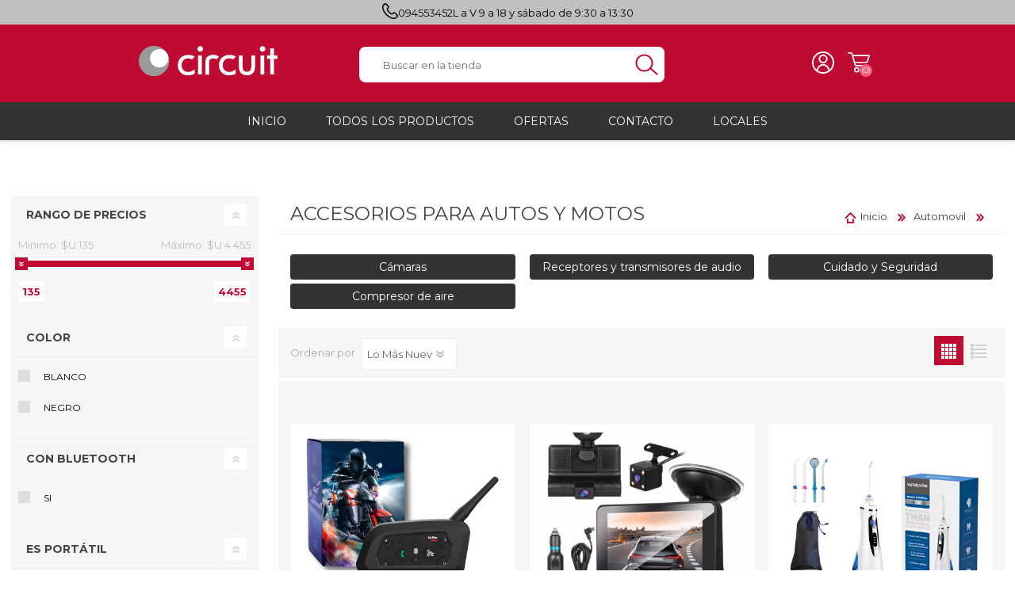

--- FILE ---
content_type: text/html; charset=utf-8
request_url: https://www.circuit.com.uy/accesorios-para-autos
body_size: 24969
content:
<!DOCTYPE html><html lang="es" class="html-category-page"><head><title>Circuit. Accesorios para autos y motos</title><meta charset="UTF-8"><meta name="description" content=""><meta name="keywords" content=""><meta name="generator" content="nopCommerce"><meta name="viewport" content="width=device-width, initial-scale=1"><meta name="facebook-domain-verification" content="6grdxn9xzfacw0vrmjm9ddt1ub5v7d"><script>!function(n,t,i,r,u,f,e){n.fbq||(u=n.fbq=function(){u.callMethod?u.callMethod.apply(u,arguments):u.queue.push(arguments)},n._fbq||(n._fbq=u),u.push=u,u.loaded=!0,u.version="2.0",u.queue=[],f=t.createElement(i),f.async=!0,f.src=r,e=t.getElementsByTagName(i)[0],e.parentNode.insertBefore(f,e))}(window,document,"script","//connect.facebook.net/en_US/fbevents.js");fbq("init","2182926548646888");fbq("track","PageView");fbq("trackCustom","ViewCategory",{content_name:"Accesorios para autos y motos",content_category:"Automovil",content_ids:["22815","22673","22400","21323","21308","19932","18271","15929"],content_type:"product"})</script><noscript><img height="1" width="1" style="display:none" src="https://www.facebook.com/tr?id=2182926548646888&amp;ev=PageView&amp;noscript=1"></noscript><script>FaceBookCurrencyCode="UYU";FaceBookProductImpressions=[{id:22815,productkey:"22815",name:"Intercomunicador Bluetooth Para Cascos De Moto",price:"2205.00",url:"https://www.circuit.com.uy/intercomunicador-bluetooth-para-cascos-de-moto",image_url:"https://circuit.com.uy/images/thumbs/0108469_intercomunicador-bluetooth-para-cascos-de-moto_415.jpeg"},{id:22673,productkey:"22673",name:"Cámara Para Auto 3 en 1 Kolke",price:"1350.00",url:"https://www.circuit.com.uy/cámara-para-auto-3-en-1kolke",image_url:"https://circuit.com.uy/images/thumbs/0107952_camara-para-auto-3-en-1-kolke_415.jpeg"},{id:22400,productkey:"22400",name:"Irrigador Bucal Portátil 240 ML Waterpulse Recargable",price:"2835.00",url:"https://www.circuit.com.uy/irrigador-bucal-portátil-240-ml-waterpulse-recargable",image_url:"https://circuit.com.uy/images/thumbs/0107027_irrigador-bucal-portatil-240-ml-waterpulse-recargable_415.jpeg"},{id:21323,productkey:"21323",name:"Cámara retrovisora para vehículo  1080p 150mAh",price:"2002.50",url:"https://www.circuit.com.uy/cámara-retrovisora-para-vehículo-1080p-150mah",image_url:"https://circuit.com.uy/images/thumbs/0103408_camara-retrovisora-para-vehiculo-1080p-150mah_415.jpeg"},{id:21308,productkey:"21308",name:"Compresor Inflador y Arrancador de Autos",price:"4455.00",url:"https://www.circuit.com.uy/compresor-inflador-y-arrancador-de-autos",image_url:"https://circuit.com.uy/images/thumbs/0103343_compresor-inflador-y-arrancador-de-autos_415.jpeg"},{id:19932,productkey:"19932",name:"Film anti lluvia niebla para cascos de Moto Universal",price:"135.00",url:"https://www.circuit.com.uy/film-anti-lluvia-niebla-para-cascos-de-moto-universal",image_url:"https://circuit.com.uy/images/thumbs/0099925_film-anti-lluvia-niebla-para-cascos-de-moto-universal_415.jpeg"},{id:18271,productkey:"18271",name:"Aspiradora Portátil de Auto 12V Cableada",price:"702.00",url:"https://www.circuit.com.uy/aspiradora-portátil-de-auto-12v-cableada",image_url:"https://circuit.com.uy/images/thumbs/0097895_aspiradora-portatil-de-auto-12v-cableada_415.jpeg"},{id:15929,productkey:"15929",name:"Compresor de Aire para Autos Portátil Recargable Carsun",price:"1705.50",url:"https://www.circuit.com.uy/compresor-de-aire-para-autos-portátil-recargable-carsun",image_url:"https://circuit.com.uy/images/thumbs/0073241_compresor-de-aire-para-autos-portatil-recargable-carsun_415.jpeg"}]</script><script async src="/Plugins/FoxNetSoft.GoogleAnalytics4/Scripts/GoogleAnalytics4.js"></script><script>window.dataLayer=window.dataLayer||[];var GA4_productImpressions=GA4_productImpressions||[],GA4_productDetails=GA4_productDetails||[],GA4_cartproducts=GA4_cartproducts||[],GA4_wishlistproducts=GA4_wishlistproducts||[]</script><script>(function(n,t,i,r,u){n[r]=n[r]||[];n[r].push({"gtm.start":(new Date).getTime(),event:"gtm.js"});var e=t.getElementsByTagName(i)[0],f=t.createElement(i),o=r!="dataLayer"?"&l="+r:"";f.async=!0;f.src="https://www.googletagmanager.com/gtm.js?id="+u+o;e.parentNode.insertBefore(f,e)})(window,document,"script","dataLayer","GTM-5G67CHB")</script><link href="/bundles/crq51xu1opk4knhaycjgk-tfjtvlhjkbrzy9ghz1doe.min.css" rel="stylesheet"><link rel="shortcut icon" href="\icons\icons_0\favicon.ico"><link rel="preload" as="font" href="/Themes/Prisma/Content/font/prisma.woff" crossorigin><link href="https://fonts.googleapis.com/css2?family=Montserrat:wght@100;200;400;500;600;700&amp;display=swap" rel="stylesheet"><body class="category-page-body font-playfair-display item-type-1"><noscript><iframe src="https://www.googletagmanager.com/ns.html?id=GTM-5G67CHB" height="0" width="0" style="display:none;visibility:hidden"></iframe></noscript><div class="ajax-loading-block-window" style="display:none"></div><div id="dialog-notifications-success" title="Notificación" style="display:none"></div><div id="dialog-notifications-error" title="Error" style="display:none"></div><div id="dialog-notifications-warning" title="Advertencia" style="display:none"></div><div id="bar-notification" class="bar-notification-container" data-close="Cerrar"></div><!--[if lte IE 7]><div style="clear:both;height:59px;text-align:center;position:relative"><a href="http://www.microsoft.com/windows/internet-explorer/default.aspx" target="_blank"> <img src="/Themes/Prisma/Content/img/ie_warning.jpg" height="42" width="820" alt="You are using an outdated browser. For a faster, safer browsing experience, upgrade for free today."> </a></div><![endif]--><div class="master-wrapper-page"><div class="master-header-wrapper-parent"><div class="master-header-wrapper"><div class="banner-txt"><span class="banner-txt-phone"><a href="tel:+59894553452">094553452</a></span> <span> L a V 9 a 18 y sábado de 9:30 a 13:30</span></div><div class="header-wrapper"><div class="header"><div class="header-logo"><a href="/" class="logo"><svg width="56.36mm" height="12.35mm" viewBox="0 0 159.76 35"><g id="Capa_1" data-name="Capa 1" /><g id="Capa_2" data-name="Capa 2"><g id="Capa_1-2" data-name="Capa 1"><g><g><path d="M35,17.59c-.05,9.67-7.93,17.46-17.59,17.41C7.75,34.95-.05,27.08,0,17.41,.05,7.74,7.93-.05,17.59,0c9.66,.05,17.46,7.93,17.41,17.59" fill="#9a9a9c" /><path d="M34.23,14.38c-.02,5.89-4.83,10.64-10.72,10.61-5.89-.03-10.64-4.83-10.61-10.72,.03-5.89,4.83-10.65,10.72-10.61,5.89,.03,10.64,4.83,10.61,10.72" fill="#fff" /></g><g><path d="M70.74,.39c-1.78,0-3.22,1.44-3.22,3.22s1.44,3.22,3.22,3.22,3.22-1.44,3.22-3.22-1.44-3.22-3.22-3.22Z" fill="#fff" /><path d="M142.49,.39c-1.78,0-3.22,1.44-3.22,3.22s1.44,3.22,3.22,3.22,3.22-1.44,3.22-3.22-1.44-3.22-3.22-3.22Z" fill="#fff" /><polygon points="68.28 11.95 68.28 33.07 68.6 33.07 72.67 33.07 72.67 11.22 68.28 11.22 68.28 11.95" fill="#fff" /><path d="M56.88,14.44c1.73,0,2.85,.49,3.7,1.07l.28,.19,.22,.15,.43-.43,2.99-2.92-.9-.47c-.78-.42-2.53-1.59-6.61-1.58-.02,0-.04,0-.05,0h-.01s-.02,0-.02,0c-3.47,0-6.4,1.11-8.61,3.34-2.22,2.21-3.33,5.14-3.33,8.61v.02c0,3.33,1.07,6.17,3.2,8.35,2.12,2.18,4.9,3.29,8.16,3.29h.02c1.43,0,2.78-.14,4.05-.44,1.28-.3,2.45-.75,3.51-1.35l.21-.12,.16-.09v-4.95l-1.16,.82c-1.04,.73-2.08,1.27-3.13,1.63-1.06,.36-2.09,.53-3.11,.53-2.27,0-4.02-.7-5.44-2.11-1.41-1.42-2.1-3.15-2.11-5.39,0-2.56,.7-4.5,2.05-5.97,1.36-1.45,3.13-2.18,5.5-2.19Z" fill="#fff" /><path d="M91.96,12.37c-1.31-1.35-3.7-2.04-6.56-2.05-2.96,.01-5.63,1.34-6.89,2.65-1.28,1.36-1.83,3.56-1.83,6.57v13.62h4.26v-12.99c-.01-2.22,.37-3.64,.85-4.13,.57-.64,1.92-1.59,3.62-1.59,1.85,0,2.87,.39,3.34,.93l.16,.18,.22,.25,3.23-3.05-.39-.41Z" fill="#fff" /><polygon points="140.18 11.95 140.18 33.07 140.51 33.07 144.58 33.07 144.58 11.22 140.18 11.22 140.18 11.95" fill="#fff" /><polygon points="155.67 11.22 155.68 2.85 151.42 2.85 151.42 11.22 147.67 11.22 147.67 15.1 151.42 15.1 151.42 33.07 151.75 33.07 155.67 33.07 155.67 15.1 159.76 15.1 159.76 11.22 155.67 11.22" fill="#fff" /><path d="M104.22,14.44c1.72,0,2.85,.48,3.7,1.07l.27,.19,.22,.15,.44-.43,2.99-2.92-.9-.47c-.78-.42-2.52-1.58-6.59-1.57h-.11c-3.47,0-6.39,1.11-8.6,3.33-2.22,2.21-3.34,5.13-3.33,8.6,0,.03,0,.03,0,.04h0c0,3.33,1.06,6.17,3.2,8.34h0c2.12,2.19,4.9,3.29,8.17,3.29h.01c1.43,0,2.78-.15,4.05-.45,1.27-.29,2.44-.75,3.51-1.35l.21-.12,.16-.09v-4.96l-1.16,.82c-1.04,.73-2.08,1.27-3.13,1.63-1.06,.36-2.09,.54-3.1,.54-2.27,0-4.03-.7-5.45-2.1-1.41-1.42-2.11-3.15-2.11-5.38,0-2.57,.7-4.5,2.05-5.97,1.36-1.45,3.12-2.18,5.51-2.19Z" fill="#fff" /><path d="M129.65,22.13s0,.04,0,.05c0,2.97-.47,5.01-1.22,6.05-.75,1.05-1.93,1.6-3.88,1.62-1.97-.02-3.14-.57-3.86-1.59-.73-1.02-1.2-3.08-1.19-6.08V11.21h-4.3v12.37c0,3.28,.76,5.88,2.39,7.7,1.63,1.81,4.03,2.69,6.98,2.69h.07c2.94,0,5.31-.88,6.92-2.69,1.62-1.82,2.37-4.42,2.37-7.7V11.21h-4.28v10.92Z" fill="#fff" /></g></g></g></g></svg> </a></div><div class="header-links-wrapper"><div class="header-selectors-wrapper"><div class="currency-selector"><select id="customerCurrency" name="customerCurrency" onchange="setLocation(this.value)" aria-label="Currency selector"><option value="https://www.circuit.com.uy/changecurrency/1?returnUrl=%2Faccesorios-para-autos">US Dollar<option selected value="https://www.circuit.com.uy/changecurrency/12?returnUrl=%2Faccesorios-para-autos">Pesos</select></div></div><div class="header-links"><ul><li><a href="/register?returnUrl=%2Faccesorios-para-autos" class="ico-register">Registro</a><li><a href="/login?returnUrl=%2Faccesorios-para-autos" class="ico-login">Iniciar sesión</a><li id="topcartlink"><a href="/cart" class="ico-cart"> <span class="cart-label">Carrito</span> <span class="cart-qty">(0)</span> </a></ul></div><div id="flyout-cart" class="flyout-cart" data-removeitemfromcarturl="/PrismaTheme/RemoveItemFromCart" data-flyoutcarturl="/PrismaTheme/FlyoutShoppingCart"><span class="cart-qty">(0)</span><div class="mini-shopping-cart"><div class="count">No tienes artículos en tu carrito.</div></div></div></div><div class="search-box store-search-box"><form method="get" id="small-search-box-form" action="/search"><input type="text" class="search-box-text" id="small-searchterms" autocomplete="off" name="q" placeholder="Buscar en la tienda" aria-label="Search store"> <input type="hidden" class="instantSearchResourceElement" data-highlightfirstfoundelement="false" data-minkeywordlength="3" data-defaultproductsortoption="0" data-instantsearchurl="/instantSearchFor" data-searchpageurl="/search" data-searchinproductdescriptions="false" data-numberofvisibleproducts="20" data-noresultsresourcetext=" No data found."> <input type="submit" class="button-1 search-box-button" value="Buscar"></form></div></div><div class="responsive-nav-wrapper-parent"><div class="responsive-nav-wrapper"><div class="menu-title"><span>Menú</span></div><div class="search-wrap"><span>Buscar</span></div><div class="personal-button" id="header-links-opener"><span>Menú personal</span></div><div class="wishlist-button"><a href="/wishlist" class="ico-wishlist"> <span class="wishlist-label">Wishlist</span> <span class="wishlist-qty">(0)</span> </a></div><div class="shopping-cart-link"><a href="/cart">Carrito</a> <span class="cart-qty">(0)</span></div></div></div></div></div><div class="overlayOffCanvas"></div><div class="header-menu"><div class="navigation-wrapper"><div class="close-menu"><span>Cerrar</span></div></div><ul class="mega-menu" data-isrtlenabled="false" data-enableclickfordropdown="false"><li><a href="/" title="Inicio"><span> Inicio</span></a><li class="has-sublist with-dropdown-in-grid"><span class="with-subcategories single-item-categories labelfornextplusbutton">Todos los Productos</span><div class="dropdown categories fullWidth boxes-4"><div class="row-wrapper"><div class="row"><div class="box"><div class="picture-title-wrap"><div class="title"><a href="/celulares-y-telefon%C3%ADa" title="Celulares y telefonía"><span>Celulares y telefon&#xED;a</span></a></div><div class="picture"><a href="/celulares-y-telefon%C3%ADa" title="Mostrar los productos en la categoría de Celulares y telefonía"> <img class="lazy" alt="Imagen para la categoría Celulares y telefonía" src="[data-uri]" data-original="https://www.circuit.com.uy/images/thumbs/0000216_celulares-y-telefonia_290.jpeg"> </a></div></div><ul class="subcategories"><li class="subcategory-item"><a href="/celulares-y-smartphones" title="Celulares y smartphones"><span>Celulares y smartphones</span></a><li class="subcategory-item"><a href="/tel%C3%A9fonos-inal%C3%A1mbicos" title="Teléfonos inalámbicos"><span>Tel&#xE9;fonos inal&#xE1;mbicos</span></a><li class="subcategory-item"><a href="/telefon%C3%ADa-fija" title="Telefonía fija"><span>Telefon&#xED;a fija</span></a><li class="subcategory-item"><a href="/accesorios-para-celulares-2" title="Accesorios Para Celulares"><span>Accesorios Para Celulares</span></a></ul></div><div class="box"><div class="picture-title-wrap"><div class="title"><a href="/audio-imagen-y-electr%C3%B3nica" title="Audio, video y electrónica"><span>Audio, video y electr&#xF3;nica</span></a></div><div class="picture"><a href="/audio-imagen-y-electr%C3%B3nica" title="Mostrar los productos en la categoría de Audio, video y electrónica"> <img class="lazy" alt="Imagen para la categoría Audio, video y electrónica" src="[data-uri]" data-original="https://www.circuit.com.uy/images/thumbs/0000208_audio-video-y-electronica_290.jpeg"> </a></div></div><ul class="subcategories"><li class="subcategory-item"><a href="/equipos-de-audio" title="Parlantes / Equipos de audio"><span>Parlantes / Equipos de audio</span></a><li class="subcategory-item"><a href="/auriculares" title="Auriculares"><span>Auriculares</span></a><li class="subcategory-item"><a href="/micr%C3%B3fonos" title="Micrófonos"><span>Micr&#xF3;fonos</span></a><li class="subcategory-item"><a href="/grabadoras-digitales" title="Grabadoras digitales"><span>Grabadoras digitales</span></a><li class="subcategory-item"><a href="/calculadoras" title="Calculadoras"><span>Calculadoras</span></a><li class="subcategory-item"><a href="/accesorios-para-audio-y-video" title="Accesorios para audio y video"><span>Accesorios para audio y video</span></a><li class="subcategory-item"><a href="/proyectores" title="Proyectores"><span>Proyectores</span></a><li class="subcategory-item"><a href="/consolas-2" title="Consolas de Audio"><span>Consolas de Audio</span></a><li class="subcategory-item"><a href="/microscopios" title="Microscopios"><span>Microscopios</span></a><li class="subcategory-item"><a href="/cargadores-y-pilas" title="Cargadores y Pilas"><span>Cargadores y Pilas</span></a></ul></div><div class="box"><div class="picture-title-wrap"><div class="title"><a href="/automovil" title="Automovil"><span>Automovil</span></a></div><div class="picture"><a href="/automovil" title="Mostrar los productos en la categoría de Automovil"> <img class="lazy" alt="Imagen para la categoría Automovil" src="[data-uri]" data-original="https://www.circuit.com.uy/images/thumbs/0000206_automovil_290.jpeg"> </a></div></div><ul class="subcategories"><li class="subcategory-item"><a href="/radios-2" title="Autorradios"><span>Autorradios</span></a><li class="subcategory-item"><a href="/parlantes-2" title="Parlantes y Buffers"><span>Parlantes y Buffers</span></a><li class="subcategory-item"><a href="/accesorios-para-autos" title="Accesorios para autos y motos"><span>Accesorios para autos y motos</span></a><li class="subcategory-item"><a href="/potencia" title="Potencias"><span>Potencias</span></a></ul></div><div class="box"><div class="picture-title-wrap"><div class="title"><a href="/cuidado-personal" title="Cuidado personal"><span>Cuidado personal</span></a></div><div class="picture"><a href="/cuidado-personal" title="Mostrar los productos en la categoría de Cuidado personal"> <img class="lazy" alt="Imagen para la categoría Cuidado personal" src="[data-uri]" data-original="https://www.circuit.com.uy/images/thumbs/0009170_cuidado-personal_290.jpeg"> </a></div></div><ul class="subcategories"><li class="subcategory-item"><a href="/planchitas-de-pelo" title="Planchitas de pelo"><span>Planchitas de pelo</span></a><li class="subcategory-item"><a href="/secadores-de-pelo" title="Secadores de pelo"><span>Secadores de pelo</span></a><li class="subcategory-item"><a href="/depiladoras" title="Depiladoras"><span>Depiladoras</span></a><li class="subcategory-item"><a href="/afeitadoras" title="Afeitadoras"><span>Afeitadoras</span></a><li class="subcategory-item"><a href="/cortapelos" title="Cortapelos"><span>Cortapelos</span></a><li class="subcategory-item"><a href="/rizadores" title="Rizadores"><span>Rizadores</span></a><li class="subcategory-item"><a href="/cepillos" title="Cepillos"><span>Cepillos</span></a><li class="subcategory-item"><a href="/manicura" title="Manicura y Pedicura"><span>Manicura y Pedicura</span></a><li class="subcategory-item"><a href="/balanzas-de-ba%C3%B1o" title="Balanzas de Baño"><span>Balanzas de Ba&#xF1;o</span></a><li class="subcategory-item"><a href="/trimmer" title="Trimmer"><span>Trimmer</span></a><li class="subcategory-item"><a href="/cuidado-de-la-salud" title="Salud"><span>Salud</span></a></ul></div></div><div class="row"><div class="box"><div class="picture-title-wrap"><div class="title"><a href="/entretenimiento" title="Aire Libre y Entretenimiento"><span>Aire Libre y Entretenimiento</span></a></div><div class="picture"><a href="/entretenimiento" title="Mostrar los productos en la categoría de Aire Libre y Entretenimiento"> <img class="lazy" alt="Imagen para la categoría Aire Libre y Entretenimiento" src="[data-uri]" data-original="https://www.circuit.com.uy/images/thumbs/0004220_aire-libre-y-entretenimiento_290.jpeg"> </a></div></div><ul class="subcategories"><li class="subcategory-item"><a href="/consolas" title="Consolas para TV y de Mano"><span>Consolas para TV y de Mano</span></a><li class="subcategory-item"><a href="/juguetes-radiocontrolados" title="Juguetes, Drones y Juguetes radiocontrolados"><span>Juguetes, Drones y Juguetes radiocontrolados</span></a><li class="subcategory-item"><a href="/binoculares" title="Binoculares y Miras"><span>Binoculares y Miras</span></a><li class="subcategory-item"><a href="/carpas" title="Carpas y Colchones"><span>Carpas y Colchones</span></a><li class="subcategory-item"><a href="/varios" title="Accesorios Para Camping"><span>Accesorios Para Camping</span></a><li class="subcategory-item"><a href="/veh%C3%ADculos-el%C3%A9ctricos" title="Vehículos eléctricos"><span>Veh&#xED;culos el&#xE9;ctricos</span></a><li class="subcategory-item"><a href="/telescopios-2" title="Telescopios"><span>Telescopios</span></a><li class="subcategory-item"><a href="/piscinas" title="Piscinas"><span>Piscinas</span></a><li class="subcategory-item"><a href="/entretenimiento-para-jard%C3%ADn" title="Jardín"><span>Jard&#xED;n</span></a><li class="subcategory-item"><a href="/accesorios-para-consolas" title="Accesorios Para Consolas"><span>Accesorios Para Consolas</span></a><li class="subcategory-item"><a href="/mesa-de-pool-billar" title="Mesa de Pool / Billar"><span>Mesa de Pool / Billar</span></a></ul></div><div class="box"><div class="picture-title-wrap"><div class="title"><a href="/hogar" title="Hogar"><span>Hogar</span></a></div><div class="picture"><a href="/hogar" title="Mostrar los productos en la categoría de Hogar"> <img class="lazy" alt="Imagen para la categoría Hogar" src="[data-uri]" data-original="https://www.circuit.com.uy/images/thumbs/0009177_hogar_290.jpeg"> </a></div></div><ul class="subcategories"><li class="subcategory-item"><a href="/iluminaci%C3%B3n-led" title="Iluminación"><span>Iluminaci&#xF3;n</span></a><li class="subcategory-item"><a href="/herramientas" title="Herramientas"><span>Herramientas</span></a><li class="subcategory-item"><a href="/muebles" title="Muebles"><span>Muebles</span></a><li class="subcategory-item"><a href="/bolsos-y-mochilas" title="Bolsos, Mochilas y Maletines"><span>Bolsos, Mochilas y Maletines</span></a><li class="subcategory-item"><a href="/organizaci%C3%B3n" title="Organización"><span>Organizaci&#xF3;n</span></a><li class="subcategory-item"><a href="/bazar-y-cocina" title="Bazar y Cocina"><span>Bazar y Cocina</span></a></ul></div><div class="box"><div class="picture-title-wrap"><div class="title"><a href="/inform%C3%A1tica" title="Informática"><span>Inform&#xE1;tica</span></a></div><div class="picture"><a href="/inform%C3%A1tica" title="Mostrar los productos en la categoría de Informática"> <img class="lazy" alt="Imagen para la categoría Informática" src="[data-uri]" data-original="https://www.circuit.com.uy/images/thumbs/0000207_informatica_290.jpeg"> </a></div></div><ul class="subcategories"><li class="subcategory-item"><a href="/notebook-y-netbooks" title="Notebooks"><span>Notebooks</span></a><li class="subcategory-item"><a href="/tablets" title="Tablets"><span>Tablets</span></a><li class="subcategory-item"><a href="/ebooks" title="Ebooks"><span>Ebooks</span></a><li class="subcategory-item"><a href="/impresoras" title="Impresoras"><span>Impresoras</span></a><li class="subcategory-item"><a href="/discos-duros-y-tarjetas-gr%C3%A1ficas" title="Discos duros y tarjetas gráficas"><span>Discos duros y tarjetas gr&#xE1;ficas</span></a><li class="subcategory-item"><a href="/monitores" title="Monitores"><span>Monitores</span></a><li class="subcategory-item"><a href="/perif%C3%A9ricos-multimedia" title="Periféricos Multimedia"><span>Perif&#xE9;ricos Multimedia</span></a><li class="subcategory-item"><a href="/redes" title="Redes"><span>Redes</span></a><li class="subcategory-item"><a href="/accesorios-para-notebooks-netbooks-y-tablets" title="Accesorios para Notebooks, Netbooks y Tablets"><span>Accesorios para Notebooks, Netbooks y Tablets</span></a><li class="subcategory-item"><a href="/gaming" title="Gaming"><span>Gaming</span></a><li class="subcategory-item"><a href="/teclados" title="Teclados"><span>Teclados</span></a><li class="subcategory-item"><a href="/mouse" title="Mouse"><span>Mouse</span></a><li class="subcategory-item"><a href="/pendrive" title="Pendrive"><span>Pendrive</span></a><li class="subcategory-item"><a href="/pc-torres" title="PC/ Torres"><span>PC/ Torres</span></a><li class="subcategory-item"><a href="/fuente-de-poder" title="Fuente de Poder"><span>Fuente de Poder</span></a><li class="subcategory-item"><a href="/disipadores-2" title="Disipadores"><span>Disipadores</span></a><li class="subcategory-item"><a href="/webcam" title="Webcam"><span>Webcam</span></a><li class="subcategory-item"><a href="/mousepads" title="Mousepads"><span>Mousepads</span></a><li class="subcategory-item"><a href="/parlantes-3" title="Parlantes"><span>Parlantes</span></a><li class="subcategory-item"><a href="/fundas-para-notebooks" title="Fundas para Notebooks"><span>Fundas para Notebooks</span></a><li class="subcategory-item"><a href="/cables-y-adaptadores-3" title="Cables y Adaptadores"><span>Cables y Adaptadores</span></a></ul></div><div class="box"><div class="picture-title-wrap"><div class="title"><a href="/relojes" title="Relojes"><span>Relojes</span></a></div><div class="picture"><a href="/relojes" title="Mostrar los productos en la categoría de Relojes"> <img class="lazy" alt="Imagen para la categoría Relojes" src="[data-uri]" data-original="https://www.circuit.com.uy/images/thumbs/0093748_relojes_290.jpeg"> </a></div></div><ul class="subcategories"><li class="subcategory-item"><a href="/smartwatch" title="SmartWatch"><span>SmartWatch</span></a><li class="subcategory-item"><a href="/caballero" title="Caballero"><span>Caballero</span></a><li class="subcategory-item"><a href="/dama" title="Dama"><span>Dama</span></a><li class="subcategory-item"><a href="/reloj-de-pared" title="De Pared"><span>De Pared</span></a><li class="subcategory-item"><a href="/despertadores" title="Despertadores"><span>Despertadores</span></a></ul></div></div><div class="row"><div class="box"><div class="picture-title-wrap"><div class="title"><a href="/ofertas" title="Ofertas"><span>Ofertas</span></a></div><div class="picture"><a href="/ofertas" title="Mostrar los productos en la categoría de Ofertas"> <img class="lazy" alt="Imagen para la categoría Ofertas" src="[data-uri]" data-original="https://www.circuit.com.uy/images/thumbs/default-image_290.png"> </a></div></div></div><div class="box"><div class="picture-title-wrap"><div class="title"><a href="/aerobics-fitness" title="Deportes y Fitness"><span>Deportes y Fitness</span></a></div><div class="picture"><a href="/aerobics-fitness" title="Mostrar los productos en la categoría de Deportes y Fitness"> <img class="lazy" alt="Imagen para la categoría Deportes y Fitness" src="[data-uri]" data-original="https://www.circuit.com.uy/images/thumbs/0007088_deportes-y-fitness_290.png"> </a></div></div><ul class="subcategories"><li class="subcategory-item"><a href="/accesorios-para-bicicletas" title="Ciclismo"><span>Ciclismo</span></a><li class="subcategory-item"><a href="/deportes" title="Deportes"><span>Deportes</span></a><li class="subcategory-item"><a href="/barras-discos-y-mancuernas" title="Barras, Discos y Mancuernas"><span>Barras, Discos y Mancuernas</span></a><li class="subcategory-item"><a href="/bicicletas-fijas" title="Bicicletas Ergométricas"><span>Bicicletas Ergom&#xE9;tricas</span></a><li class="subcategory-item"><a href="/bancos" title="Bancos y Equipos multifunción"><span>Bancos y Equipos multifunci&#xF3;n</span></a><li class="subcategory-item"><a href="/otros" title="Complementos"><span>Complementos</span></a><li class="subcategory-item"><a href="/caminador-cinta-para-correr" title="Caminadores"><span>Caminadores</span></a></ul></div><div class="box"><div class="picture-title-wrap"><div class="title"><a href="/defensa-personal" title="Seguridad"><span>Seguridad</span></a></div><div class="picture"><a href="/defensa-personal" title="Mostrar los productos en la categoría de Seguridad"> <img class="lazy" alt="Imagen para la categoría Seguridad" src="[data-uri]" data-original="https://www.circuit.com.uy/images/thumbs/0007091_seguridad_290.png"> </a></div></div><ul class="subcategories"><li class="subcategory-item"><a href="/c%C3%A1maras-de-vigilancia" title="Cámaras de Vigilancia"><span>C&#xE1;maras de Vigilancia</span></a><li class="subcategory-item"><a href="/detector-de-billetes" title="Detectores de Billetes"><span>Detectores de Billetes</span></a><li class="subcategory-item"><a href="/defensa-personal-2" title="Defensa Personal"><span>Defensa Personal</span></a><li class="subcategory-item"><a href="/candados" title="Candados"><span>Candados</span></a></ul></div><div class="box"><div class="picture-title-wrap"><div class="title"><a href="/electrodom%C3%A9sticos" title="Electrodomésticos"><span>Electrodom&#xE9;sticos</span></a></div><div class="picture"><a href="/electrodom%C3%A9sticos" title="Mostrar los productos en la categoría de Electrodomésticos"> <img class="lazy" alt="Imagen para la categoría Electrodomésticos" src="[data-uri]" data-original="https://www.circuit.com.uy/images/thumbs/0008507_electrodomesticos_290.png"> </a></div></div><ul class="subcategories"><li class="subcategory-item"><a href="/televisores" title="Televisores"><span>Televisores</span></a><li class="subcategory-item"><a href="/linea-blanca" title="Linea Blanca"><span>Linea Blanca</span></a><li class="subcategory-item"><a href="/peque%C3%B1os-electrodom%C3%A9sticos" title="Pequeños electrodomésticos"><span>Peque&#xF1;os electrodom&#xE9;sticos</span></a><li class="subcategory-item"><a href="/climatizaci%C3%B3n" title="Climatización"><span>Climatizaci&#xF3;n</span></a></ul></div></div><div class="row"><div class="box"><div class="picture-title-wrap"><div class="title"><a href="/m%C3%BAsica" title="Música"><span>M&#xFA;sica</span></a></div><div class="picture"><a href="/m%C3%BAsica" title="Mostrar los productos en la categoría de Música"> <img class="lazy" alt="Imagen para la categoría Música" src="[data-uri]" data-original="https://www.circuit.com.uy/images/thumbs/default-image_290.png"> </a></div></div></div><div class="box"><div class="picture-title-wrap"><div class="title"><a href="/productos-destacados-del-mes" title="Productos Destacados Del Mes"><span>Productos Destacados Del Mes</span></a></div><div class="picture"><a href="/productos-destacados-del-mes" title="Mostrar los productos en la categoría de Productos Destacados Del Mes"> <img class="lazy" alt="Imagen para la categoría Productos Destacados Del Mes" src="[data-uri]" data-original="https://www.circuit.com.uy/images/thumbs/default-image_290.png"> </a></div></div></div><div class="empty-box"></div><div class="empty-box"></div></div></div></div><li><a href="/ofertas" title="Ofertas"><span> Ofertas</span></a><li><a href="/contactus" title="Contacto"><span> Contacto</span></a><li class="store-locator"><a class="with-subcategories" href="/sucursales" title="Todas nuestras tiendas">Locales</a><div class="plus-button"></div><div class="sublist-wrap"><ul class="sublist"><li class="back-button"><span>back</span><li><a href="/plaza-independencia" title="Plaza Independencia">Plaza Independencia</a><li><a href="/centro" title="Centro">Centro</a><li><a href="/uni%C3%B3n" title="Unión">Uni&#xF3;n</a><li><a href="/paso-molino" title="Paso Molino">Paso Molino</a><li><a href="/piedras-blancas" title="Piedras Blancas">Piedras Blancas</a></ul></div></ul><div class="menu-title"><span>Menú</span></div><ul class="mega-menu-responsive"><li><a href="/" title="Inicio"><span> Inicio</span></a><li class="has-sublist"><span class="with-subcategories single-item-categories labelfornextplusbutton">Todos los Productos</span><div class="plus-button"></div><div class="sublist-wrap"><div class="navigation-wrapper"><div class="close-menu"><span>Cerrar</span></div><div class="back-button"><span>Volver</span></div></div><ul class="sublist"><li class="has-sublist"><a href="/celulares-y-telefon%C3%ADa" title="Celulares y telefonía" class="with-subcategories"><span>Celulares y telefon&#xED;a</span></a><div class="plus-button"></div><div class="sublist-wrap"><div class="navigation-wrapper"><div class="close-menu"><span>Cerrar</span></div><div class="back-button"><span>Volver</span></div></div><ul class="sublist"><li><a class="lastLevelCategory" href="/celulares-y-smartphones" title="Celulares y smartphones"><span>Celulares y smartphones</span></a><li><a class="lastLevelCategory" href="/tel%C3%A9fonos-inal%C3%A1mbicos" title="Teléfonos inalámbicos"><span>Tel&#xE9;fonos inal&#xE1;mbicos</span></a><li><a class="lastLevelCategory" href="/telefon%C3%ADa-fija" title="Telefonía fija"><span>Telefon&#xED;a fija</span></a><li class="has-sublist"><a href="/accesorios-para-celulares-2" title="Accesorios Para Celulares" class="with-subcategories"><span>Accesorios Para Celulares</span></a><div class="plus-button"></div><div class="sublist-wrap"><div class="navigation-wrapper"><div class="close-menu"><span>Cerrar</span></div><div class="back-button"><span>Volver</span></div></div><ul class="sublist"><li><a class="lastLevelCategory" href="/aro-de-luz" title="Aro de luz"><span>Aro de luz</span></a><li><a class="lastLevelCategory" href="/lupas" title="Lupas"><span>Lupas</span></a><li><a class="lastLevelCategory" href="/cables-y-adaptadores-2" title="Cables y Adaptadores"><span>Cables y Adaptadores</span></a><li><a class="lastLevelCategory" href="/power-bank" title="Power Bank"><span>Power Bank</span></a><li><a class="lastLevelCategory" href="/manos-libres" title="Manos Libres"><span>Manos Libres</span></a><li><a class="lastLevelCategory" href="/bater%C3%ADas" title="Baterías"><span>Bater&#xED;as</span></a><li><a class="lastLevelCategory" href="/cargadores" title="Cargadores"><span>Cargadores</span></a><li><a class="lastLevelCategory" href="/fundas-y-estuches" title="Fundas y Estuches"><span>Fundas y Estuches</span></a><li><a class="lastLevelCategory" href="/protectores-de-pantalla" title="Protectores de pantalla"><span>Protectores de pantalla</span></a><li><a class="lastLevelCategory" href="/soportes" title="Soportes"><span>Soportes</span></a><li><a class="lastLevelCategory" href="/tarjetas-micro-sd" title="Tarjetas Micro SD"><span>Tarjetas Micro SD</span></a><li><a class="lastLevelCategory" href="/telescopios" title="Telescopios"><span>Telescopios</span></a></ul></div></ul></div><li class="has-sublist"><a href="/audio-imagen-y-electr%C3%B3nica" title="Audio, video y electrónica" class="with-subcategories"><span>Audio, video y electr&#xF3;nica</span></a><div class="plus-button"></div><div class="sublist-wrap"><div class="navigation-wrapper"><div class="close-menu"><span>Cerrar</span></div><div class="back-button"><span>Volver</span></div></div><ul class="sublist"><li class="has-sublist"><a href="/equipos-de-audio" title="Parlantes / Equipos de audio" class="with-subcategories"><span>Parlantes / Equipos de audio</span></a><div class="plus-button"></div><div class="sublist-wrap"><div class="navigation-wrapper"><div class="close-menu"><span>Cerrar</span></div><div class="back-button"><span>Volver</span></div></div><ul class="sublist"><li class="has-sublist"><a href="/radios" title="Radios" class="with-subcategories"><span>Radios</span></a><div class="plus-button"></div><div class="sublist-wrap"><div class="navigation-wrapper"><div class="close-menu"><span>Cerrar</span></div><div class="back-button"><span>Volver</span></div></div><ul class="sublist"><li><a class="lastLevelCategory" href="/port%C3%A1til" title="Portátil"><span>Port&#xE1;til</span></a><li><a class="lastLevelCategory" href="/de-mesa" title="De Mesa"><span>De Mesa</span></a></ul></div><li><a class="lastLevelCategory" href="/minicomponentes" title="Minicomponentes"><span>Minicomponentes</span></a><li><a class="lastLevelCategory" href="/portatiles" title="Portatiles"><span>Portatiles</span></a><li><a class="lastLevelCategory" href="/21" title="2.1"><span>2.1</span></a><li><a class="lastLevelCategory" href="/potenciados" title="Potenciados"><span>Potenciados</span></a></ul></div><li class="has-sublist"><a href="/auriculares" title="Auriculares" class="with-subcategories"><span>Auriculares</span></a><div class="plus-button"></div><div class="sublist-wrap"><div class="navigation-wrapper"><div class="close-menu"><span>Cerrar</span></div><div class="back-button"><span>Volver</span></div></div><ul class="sublist"><li><a class="lastLevelCategory" href="/con-vincha" title="Con Vincha"><span>Con Vincha</span></a><li><a class="lastLevelCategory" href="/con-bluetooth" title="Con Bluetooth"><span>Con Bluetooth</span></a><li><a class="lastLevelCategory" href="/sin-micr%C3%B3fono" title="In Ear"><span>In Ear</span></a></ul></div><li class="has-sublist"><a href="/micr%C3%B3fonos" title="Micrófonos" class="with-subcategories"><span>Micr&#xF3;fonos</span></a><div class="plus-button"></div><div class="sublist-wrap"><div class="navigation-wrapper"><div class="close-menu"><span>Cerrar</span></div><div class="back-button"><span>Volver</span></div></div><ul class="sublist"><li><a class="lastLevelCategory" href="/cableado" title="Linea Profesional"><span>Linea Profesional</span></a><li><a class="lastLevelCategory" href="/inalambrico" title="Uso Domestico"><span>Uso Domestico</span></a><li><a class="lastLevelCategory" href="/accesorios" title="Multimedia"><span>Multimedia</span></a></ul></div><li><a class="lastLevelCategory" href="/grabadoras-digitales" title="Grabadoras digitales"><span>Grabadoras digitales</span></a><li><a class="lastLevelCategory" href="/calculadoras" title="Calculadoras"><span>Calculadoras</span></a><li class="has-sublist"><a href="/accesorios-para-audio-y-video" title="Accesorios para audio y video" class="with-subcategories"><span>Accesorios para audio y video</span></a><div class="plus-button"></div><div class="sublist-wrap"><div class="navigation-wrapper"><div class="close-menu"><span>Cerrar</span></div><div class="back-button"><span>Volver</span></div></div><ul class="sublist"><li><a class="lastLevelCategory" href="/tarjetas-micro-sd-2" title="Tarjetas Micro SD"><span>Tarjetas Micro SD</span></a><li><a class="lastLevelCategory" href="/control-remoto" title="Control Remoto"><span>Control Remoto</span></a><li class="has-sublist"><a href="/soportes-y-tr%C3%ADpodes" title="Soportes y Trípodes" class="with-subcategories"><span>Soportes y Tr&#xED;podes</span></a><div class="plus-button"></div><div class="sublist-wrap"><div class="navigation-wrapper"><div class="close-menu"><span>Cerrar</span></div><div class="back-button"><span>Volver</span></div></div><ul class="sublist"><li><a class="lastLevelCategory" href="/para-tv" title="Para TV"><span>Para TV</span></a><li><a class="lastLevelCategory" href="/para-c%C3%A1maras" title="Para Cámaras"><span>Para C&#xE1;maras</span></a></ul></div><li><a class="lastLevelCategory" href="/cables-y-adaptadores-4" title="Cables y Adaptadores"><span>Cables y Adaptadores</span></a></ul></div><li><a class="lastLevelCategory" href="/proyectores" title="Proyectores"><span>Proyectores</span></a><li><a class="lastLevelCategory" href="/consolas-2" title="Consolas de Audio"><span>Consolas de Audio</span></a><li><a class="lastLevelCategory" href="/microscopios" title="Microscopios"><span>Microscopios</span></a><li><a class="lastLevelCategory" href="/cargadores-y-pilas" title="Cargadores y Pilas"><span>Cargadores y Pilas</span></a></ul></div><li class="has-sublist"><a href="/automovil" title="Automovil" class="with-subcategories"><span>Automovil</span></a><div class="plus-button"></div><div class="sublist-wrap"><div class="navigation-wrapper"><div class="close-menu"><span>Cerrar</span></div><div class="back-button"><span>Volver</span></div></div><ul class="sublist"><li><a class="lastLevelCategory" href="/radios-2" title="Autorradios"><span>Autorradios</span></a><li><a class="lastLevelCategory" href="/parlantes-2" title="Parlantes y Buffers"><span>Parlantes y Buffers</span></a><li class="has-sublist"><a href="/accesorios-para-autos" title="Accesorios para autos y motos" class="with-subcategories"><span>Accesorios para autos y motos</span></a><div class="plus-button"></div><div class="sublist-wrap"><div class="navigation-wrapper"><div class="close-menu"><span>Cerrar</span></div><div class="back-button"><span>Volver</span></div></div><ul class="sublist"><li><a class="lastLevelCategory" href="/c%C3%A1maras" title="Cámaras"><span>C&#xE1;maras</span></a><li><a class="lastLevelCategory" href="/receptores-y-transmisores-de-audio" title="Receptores y transmisores de audio"><span>Receptores y transmisores de audio</span></a><li><a class="lastLevelCategory" href="/cuidado-y-seguridad" title="Cuidado y Seguridad"><span>Cuidado y Seguridad</span></a><li><a class="lastLevelCategory" href="/compresor-de-aire" title="Compresor de aire"><span>Compresor de aire</span></a></ul></div><li><a class="lastLevelCategory" href="/potencia" title="Potencias"><span>Potencias</span></a></ul></div><li class="has-sublist"><a href="/cuidado-personal" title="Cuidado personal" class="with-subcategories"><span>Cuidado personal</span></a><div class="plus-button"></div><div class="sublist-wrap"><div class="navigation-wrapper"><div class="close-menu"><span>Cerrar</span></div><div class="back-button"><span>Volver</span></div></div><ul class="sublist"><li><a class="lastLevelCategory" href="/planchitas-de-pelo" title="Planchitas de pelo"><span>Planchitas de pelo</span></a><li><a class="lastLevelCategory" href="/secadores-de-pelo" title="Secadores de pelo"><span>Secadores de pelo</span></a><li><a class="lastLevelCategory" href="/depiladoras" title="Depiladoras"><span>Depiladoras</span></a><li><a class="lastLevelCategory" href="/afeitadoras" title="Afeitadoras"><span>Afeitadoras</span></a><li><a class="lastLevelCategory" href="/cortapelos" title="Cortapelos"><span>Cortapelos</span></a><li><a class="lastLevelCategory" href="/rizadores" title="Rizadores"><span>Rizadores</span></a><li><a class="lastLevelCategory" href="/cepillos" title="Cepillos"><span>Cepillos</span></a><li><a class="lastLevelCategory" href="/manicura" title="Manicura y Pedicura"><span>Manicura y Pedicura</span></a><li><a class="lastLevelCategory" href="/balanzas-de-ba%C3%B1o" title="Balanzas de Baño"><span>Balanzas de Ba&#xF1;o</span></a><li><a class="lastLevelCategory" href="/trimmer" title="Trimmer"><span>Trimmer</span></a><li class="has-sublist"><a href="/cuidado-de-la-salud" title="Salud" class="with-subcategories"><span>Salud</span></a><div class="plus-button"></div><div class="sublist-wrap"><div class="navigation-wrapper"><div class="close-menu"><span>Cerrar</span></div><div class="back-button"><span>Volver</span></div></div><ul class="sublist"><li><a class="lastLevelCategory" href="/tensi%C3%B3metros" title="Tensiómetros"><span>Tensi&#xF3;metros</span></a><li><a class="lastLevelCategory" href="/camillas-de-masajes" title="Camillas de Masajes"><span>Camillas de Masajes</span></a><li><a class="lastLevelCategory" href="/desinfectantes" title="Desinfectantes"><span>Desinfectantes</span></a><li><a class="lastLevelCategory" href="/masajeadores" title="Masajeadores"><span>Masajeadores</span></a></ul></div></ul></div><li class="has-sublist"><a href="/entretenimiento" title="Aire Libre y Entretenimiento" class="with-subcategories"><span>Aire Libre y Entretenimiento</span></a><div class="plus-button"></div><div class="sublist-wrap"><div class="navigation-wrapper"><div class="close-menu"><span>Cerrar</span></div><div class="back-button"><span>Volver</span></div></div><ul class="sublist"><li><a class="lastLevelCategory" href="/consolas" title="Consolas para TV y de Mano"><span>Consolas para TV y de Mano</span></a><li><a class="lastLevelCategory" href="/juguetes-radiocontrolados" title="Juguetes, Drones y Juguetes radiocontrolados"><span>Juguetes, Drones y Juguetes radiocontrolados</span></a><li><a class="lastLevelCategory" href="/binoculares" title="Binoculares y Miras"><span>Binoculares y Miras</span></a><li><a class="lastLevelCategory" href="/carpas" title="Carpas y Colchones"><span>Carpas y Colchones</span></a><li><a class="lastLevelCategory" href="/varios" title="Accesorios Para Camping"><span>Accesorios Para Camping</span></a><li><a class="lastLevelCategory" href="/veh%C3%ADculos-el%C3%A9ctricos" title="Vehículos eléctricos"><span>Veh&#xED;culos el&#xE9;ctricos</span></a><li><a class="lastLevelCategory" href="/telescopios-2" title="Telescopios"><span>Telescopios</span></a><li><a class="lastLevelCategory" href="/piscinas" title="Piscinas"><span>Piscinas</span></a><li><a class="lastLevelCategory" href="/entretenimiento-para-jard%C3%ADn" title="Jardín"><span>Jard&#xED;n</span></a><li class="has-sublist"><a href="/accesorios-para-consolas" title="Accesorios Para Consolas" class="with-subcategories"><span>Accesorios Para Consolas</span></a><div class="plus-button"></div><div class="sublist-wrap"><div class="navigation-wrapper"><div class="close-menu"><span>Cerrar</span></div><div class="back-button"><span>Volver</span></div></div><ul class="sublist"><li><a class="lastLevelCategory" href="/juegos-de-consolas" title="Juegos de Consolas"><span>Juegos de Consolas</span></a><li><a class="lastLevelCategory" href="/joystick" title="Joysticks"><span>Joysticks</span></a></ul></div><li><a class="lastLevelCategory" href="/mesa-de-pool-billar" title="Mesa de Pool / Billar"><span>Mesa de Pool / Billar</span></a></ul></div><li class="has-sublist"><a href="/hogar" title="Hogar" class="with-subcategories"><span>Hogar</span></a><div class="plus-button"></div><div class="sublist-wrap"><div class="navigation-wrapper"><div class="close-menu"><span>Cerrar</span></div><div class="back-button"><span>Volver</span></div></div><ul class="sublist"><li class="has-sublist"><a href="/iluminaci%C3%B3n-led" title="Iluminación" class="with-subcategories"><span>Iluminaci&#xF3;n</span></a><div class="plus-button"></div><div class="sublist-wrap"><div class="navigation-wrapper"><div class="close-menu"><span>Cerrar</span></div><div class="back-button"><span>Volver</span></div></div><ul class="sublist"><li><a class="lastLevelCategory" href="/focos-y-linternas" title="Linternas"><span>Linternas</span></a><li><a class="lastLevelCategory" href="/luces-disco" title="Luces Disco"><span>Luces Disco</span></a><li><a class="lastLevelCategory" href="/carga-solar" title="Carga Solar"><span>Carga Solar</span></a><li><a class="lastLevelCategory" href="/lamparas-y-veladoras" title="Lamparas y Veladoras"><span>Lamparas y Veladoras</span></a><li><a class="lastLevelCategory" href="/focos" title="Focos"><span>Focos</span></a></ul></div><li class="has-sublist"><a href="/herramientas" title="Herramientas" class="with-subcategories"><span>Herramientas</span></a><div class="plus-button"></div><div class="sublist-wrap"><div class="navigation-wrapper"><div class="close-menu"><span>Cerrar</span></div><div class="back-button"><span>Volver</span></div></div><ul class="sublist"><li><a class="lastLevelCategory" href="/electricidad" title="Electricidad"><span>Electricidad</span></a></ul></div><li class="has-sublist"><a href="/muebles" title="Muebles" class="with-subcategories"><span>Muebles</span></a><div class="plus-button"></div><div class="sublist-wrap"><div class="navigation-wrapper"><div class="close-menu"><span>Cerrar</span></div><div class="back-button"><span>Volver</span></div></div><ul class="sublist"><li><a class="lastLevelCategory" href="/percheros" title="Percheros"><span>Percheros</span></a><li><a class="lastLevelCategory" href="/mesas-ratonas" title="Mesas Ratonas"><span>Mesas Ratonas</span></a><li><a class="lastLevelCategory" href="/recibidores-despojadores" title="Recibidores  / Despojadores"><span>Recibidores / Despojadores</span></a><li><a class="lastLevelCategory" href="/escritorios" title="Escritorios"><span>Escritorios</span></a><li><a class="lastLevelCategory" href="/sillas-de-escritorio" title="Sillas de Escritorio"><span>Sillas de Escritorio</span></a><li><a class="lastLevelCategory" href="/organizadores-de-ba%C3%B1o" title="Organizadores de Baño"><span>Organizadores de Ba&#xF1;o</span></a><li><a class="lastLevelCategory" href="/estanterias" title="Repisas / Estanterias"><span>Repisas / Estanterias</span></a><li><a class="lastLevelCategory" href="/zapateras" title="Zapateras"><span>Zapateras</span></a><li><a class="lastLevelCategory" href="/organizadores-de-cocina" title="Organizadores de Cocina"><span>Organizadores de Cocina</span></a><li><a class="lastLevelCategory" href="/mesas-de-luz" title="Mesas de Luz"><span>Mesas de Luz</span></a><li><a class="lastLevelCategory" href="/racks" title="Racks"><span>Racks</span></a><li><a class="lastLevelCategory" href="/living-y-accesorios" title="Living y Accesorios"><span>Living y Accesorios</span></a><li><a class="lastLevelCategory" href="/mesas-auxiliares-y-de-pc" title="Mesas Auxiliares / PC"><span>Mesas Auxiliares / PC</span></a><li class="has-sublist"><a href="/juegos-de-comedor" title="Juegos de Comedor" class="with-subcategories"><span>Juegos de Comedor</span></a><div class="plus-button"></div><div class="sublist-wrap"><div class="navigation-wrapper"><div class="close-menu"><span>Cerrar</span></div><div class="back-button"><span>Volver</span></div></div><ul class="sublist"><li><a class="lastLevelCategory" href="/mesas" title="Mesas"><span>Mesas</span></a><li><a class="lastLevelCategory" href="/sillas-2" title="Sillas"><span>Sillas</span></a></ul></div><li><a class="lastLevelCategory" href="/roperos-armarios" title="Roperos &amp; Armarios"><span>Roperos &amp; Armarios</span></a></ul></div><li class="has-sublist"><a href="/bolsos-y-mochilas" title="Bolsos, Mochilas y Maletines" class="with-subcategories"><span>Bolsos, Mochilas y Maletines</span></a><div class="plus-button"></div><div class="sublist-wrap"><div class="navigation-wrapper"><div class="close-menu"><span>Cerrar</span></div><div class="back-button"><span>Volver</span></div></div><ul class="sublist"><li><a class="lastLevelCategory" href="/maletines" title="Maletines"><span>Maletines</span></a><li><a class="lastLevelCategory" href="/bolsos-y-mochilas-maternales" title="Bolsos y mochilas maternales"><span>Bolsos y mochilas maternales</span></a><li><a class="lastLevelCategory" href="/mochilas" title="Mochilas"><span>Mochilas</span></a><li><a class="lastLevelCategory" href="/bolsos-mochilas-y-organizadores-plegables" title="Bolsos, mochilas y organizadores plegables"><span>Bolsos, mochilas y organizadores plegables</span></a></ul></div><li><a class="lastLevelCategory" href="/organizaci%C3%B3n" title="Organización"><span>Organizaci&#xF3;n</span></a><li class="has-sublist"><a href="/bazar-y-cocina" title="Bazar y Cocina" class="with-subcategories"><span>Bazar y Cocina</span></a><div class="plus-button"></div><div class="sublist-wrap"><div class="navigation-wrapper"><div class="close-menu"><span>Cerrar</span></div><div class="back-button"><span>Volver</span></div></div><ul class="sublist"><li><a class="lastLevelCategory" href="/humidificadores" title="Humidificadores"><span>Humidificadores</span></a><li><a class="lastLevelCategory" href="/timbres-y-porteros" title="Timbres y Porteros"><span>Timbres y Porteros</span></a><li><a class="lastLevelCategory" href="/estaci%C3%B3n-meteorol%C3%B3gica" title="Estación Meteorológica"><span>Estaci&#xF3;n Meteorol&#xF3;gica</span></a><li><a class="lastLevelCategory" href="/tenders" title="Tenders"><span>Tenders</span></a><li><a class="lastLevelCategory" href="/mantas-t%C3%A9rmicas" title="Mantas Térmicas"><span>Mantas T&#xE9;rmicas</span></a><li><a class="lastLevelCategory" href="/para-la-cocina" title="Para la Cocina"><span>Para la Cocina</span></a><li><a class="lastLevelCategory" href="/calentadores-de-agua" title="Calentadores de Agua"><span>Calentadores de Agua</span></a></ul></div></ul></div><li class="has-sublist"><a href="/inform%C3%A1tica" title="Informática" class="with-subcategories"><span>Inform&#xE1;tica</span></a><div class="plus-button"></div><div class="sublist-wrap"><div class="navigation-wrapper"><div class="close-menu"><span>Cerrar</span></div><div class="back-button"><span>Volver</span></div></div><ul class="sublist"><li><a class="lastLevelCategory" href="/notebook-y-netbooks" title="Notebooks"><span>Notebooks</span></a><li><a class="lastLevelCategory" href="/tablets" title="Tablets"><span>Tablets</span></a><li><a class="lastLevelCategory" href="/ebooks" title="Ebooks"><span>Ebooks</span></a><li class="has-sublist"><a href="/impresoras" title="Impresoras" class="with-subcategories"><span>Impresoras</span></a><div class="plus-button"></div><div class="sublist-wrap"><div class="navigation-wrapper"><div class="close-menu"><span>Cerrar</span></div><div class="back-button"><span>Volver</span></div></div><ul class="sublist"><li><a class="lastLevelCategory" href="/tintas-y-cartuchos" title="Accesorios e Insumos"><span>Accesorios e Insumos</span></a><li><a class="lastLevelCategory" href="/equipos" title="Equipos"><span>Equipos</span></a></ul></div><li><a class="lastLevelCategory" href="/discos-duros-y-tarjetas-gr%C3%A1ficas" title="Discos duros y tarjetas gráficas"><span>Discos duros y tarjetas gr&#xE1;ficas</span></a><li><a class="lastLevelCategory" href="/monitores" title="Monitores"><span>Monitores</span></a><li><a class="lastLevelCategory" href="/perif%C3%A9ricos-multimedia" title="Periféricos Multimedia"><span>Perif&#xE9;ricos Multimedia</span></a><li class="has-sublist"><a href="/redes" title="Redes" class="with-subcategories"><span>Redes</span></a><div class="plus-button"></div><div class="sublist-wrap"><div class="navigation-wrapper"><div class="close-menu"><span>Cerrar</span></div><div class="back-button"><span>Volver</span></div></div><ul class="sublist"><li><a class="lastLevelCategory" href="/routers" title="Routers"><span>Routers</span></a><li><a class="lastLevelCategory" href="/extensores-de-rango" title="Extensores de rango"><span>Extensores de rango</span></a><li><a class="lastLevelCategory" href="/switch" title="Switch"><span>Switch</span></a><li><a class="lastLevelCategory" href="/adaptadores-3" title="Adaptadores"><span>Adaptadores</span></a></ul></div><li><a class="lastLevelCategory" href="/accesorios-para-notebooks-netbooks-y-tablets" title="Accesorios para Notebooks, Netbooks y Tablets"><span>Accesorios para Notebooks, Netbooks y Tablets</span></a><li class="has-sublist"><a href="/gaming" title="Gaming" class="with-subcategories"><span>Gaming</span></a><div class="plus-button"></div><div class="sublist-wrap"><div class="navigation-wrapper"><div class="close-menu"><span>Cerrar</span></div><div class="back-button"><span>Volver</span></div></div><ul class="sublist"><li><a class="lastLevelCategory" href="/teclados-gamer" title="Teclados"><span>Teclados</span></a><li><a class="lastLevelCategory" href="/mouses-gamer" title="Mouse y Mouse Pads"><span>Mouse y Mouse Pads</span></a><li><a class="lastLevelCategory" href="/auriculares-gamer" title="Auriculares"><span>Auriculares</span></a><li><a class="lastLevelCategory" href="/sillas" title="Sillas"><span>Sillas</span></a><li><a class="lastLevelCategory" href="/gabinetes" title="Gabinetes"><span>Gabinetes</span></a></ul></div><li><a class="lastLevelCategory" href="/teclados" title="Teclados"><span>Teclados</span></a><li><a class="lastLevelCategory" href="/mouse" title="Mouse"><span>Mouse</span></a><li><a class="lastLevelCategory" href="/pendrive" title="Pendrive"><span>Pendrive</span></a><li><a class="lastLevelCategory" href="/pc-torres" title="PC/ Torres"><span>PC/ Torres</span></a><li><a class="lastLevelCategory" href="/fuente-de-poder" title="Fuente de Poder"><span>Fuente de Poder</span></a><li><a class="lastLevelCategory" href="/disipadores-2" title="Disipadores"><span>Disipadores</span></a><li><a class="lastLevelCategory" href="/webcam" title="Webcam"><span>Webcam</span></a><li><a class="lastLevelCategory" href="/mousepads" title="Mousepads"><span>Mousepads</span></a><li><a class="lastLevelCategory" href="/parlantes-3" title="Parlantes"><span>Parlantes</span></a><li><a class="lastLevelCategory" href="/fundas-para-notebooks" title="Fundas para Notebooks"><span>Fundas para Notebooks</span></a><li class="has-sublist"><a href="/cables-y-adaptadores-3" title="Cables y Adaptadores" class="with-subcategories"><span>Cables y Adaptadores</span></a><div class="plus-button"></div><div class="sublist-wrap"><div class="navigation-wrapper"><div class="close-menu"><span>Cerrar</span></div><div class="back-button"><span>Volver</span></div></div><ul class="sublist"><li><a class="lastLevelCategory" href="/cables-2" title="Cables"><span>Cables</span></a><li><a class="lastLevelCategory" href="/adaptadores-4" title="Adaptadores"><span>Adaptadores</span></a></ul></div></ul></div><li class="has-sublist"><a href="/relojes" title="Relojes" class="with-subcategories"><span>Relojes</span></a><div class="plus-button"></div><div class="sublist-wrap"><div class="navigation-wrapper"><div class="close-menu"><span>Cerrar</span></div><div class="back-button"><span>Volver</span></div></div><ul class="sublist"><li><a class="lastLevelCategory" href="/smartwatch" title="SmartWatch"><span>SmartWatch</span></a><li><a class="lastLevelCategory" href="/caballero" title="Caballero"><span>Caballero</span></a><li><a class="lastLevelCategory" href="/dama" title="Dama"><span>Dama</span></a><li><a class="lastLevelCategory" href="/reloj-de-pared" title="De Pared"><span>De Pared</span></a><li><a class="lastLevelCategory" href="/despertadores" title="Despertadores"><span>Despertadores</span></a></ul></div><li><a class="lastLevelCategory" href="/ofertas" title="Ofertas"><span>Ofertas</span></a><li class="has-sublist"><a href="/aerobics-fitness" title="Deportes y Fitness" class="with-subcategories"><span>Deportes y Fitness</span></a><div class="plus-button"></div><div class="sublist-wrap"><div class="navigation-wrapper"><div class="close-menu"><span>Cerrar</span></div><div class="back-button"><span>Volver</span></div></div><ul class="sublist"><li class="has-sublist"><a href="/accesorios-para-bicicletas" title="Ciclismo" class="with-subcategories"><span>Ciclismo</span></a><div class="plus-button"></div><div class="sublist-wrap"><div class="navigation-wrapper"><div class="close-menu"><span>Cerrar</span></div><div class="back-button"><span>Volver</span></div></div><ul class="sublist"><li><a class="lastLevelCategory" href="/bicicletas" title="Bicicletas"><span>Bicicletas</span></a><li><a class="lastLevelCategory" href="/accesorios-y-seguridad" title="Accesorios y Seguridad"><span>Accesorios y Seguridad</span></a></ul></div><li class="has-sublist"><a href="/deportes" title="Deportes" class="with-subcategories"><span>Deportes</span></a><div class="plus-button"></div><div class="sublist-wrap"><div class="navigation-wrapper"><div class="close-menu"><span>Cerrar</span></div><div class="back-button"><span>Volver</span></div></div><ul class="sublist"><li><a class="lastLevelCategory" href="/nataci%C3%B3n" title="Natación"><span>Nataci&#xF3;n</span></a></ul></div><li><a class="lastLevelCategory" href="/barras-discos-y-mancuernas" title="Barras, Discos y Mancuernas"><span>Barras, Discos y Mancuernas</span></a><li><a class="lastLevelCategory" href="/bicicletas-fijas" title="Bicicletas Ergométricas"><span>Bicicletas Ergom&#xE9;tricas</span></a><li><a class="lastLevelCategory" href="/bancos" title="Bancos y Equipos multifunción"><span>Bancos y Equipos multifunci&#xF3;n</span></a><li class="has-sublist"><a href="/otros" title="Complementos" class="with-subcategories"><span>Complementos</span></a><div class="plus-button"></div><div class="sublist-wrap"><div class="navigation-wrapper"><div class="close-menu"><span>Cerrar</span></div><div class="back-button"><span>Volver</span></div></div><ul class="sublist"><li><a class="lastLevelCategory" href="/para-el-ejercicio" title="Para el ejercicio"><span>Para el ejercicio</span></a><li><a class="lastLevelCategory" href="/electroestimuladores-2" title="Electroestimuladores"><span>Electroestimuladores</span></a><li><a class="lastLevelCategory" href="/cuidado-y-seguridad-2" title="Cuidado y Seguridad"><span>Cuidado y Seguridad</span></a></ul></div><li><a class="lastLevelCategory" href="/caminador-cinta-para-correr" title="Caminadores"><span>Caminadores</span></a></ul></div><li class="has-sublist"><a href="/defensa-personal" title="Seguridad" class="with-subcategories"><span>Seguridad</span></a><div class="plus-button"></div><div class="sublist-wrap"><div class="navigation-wrapper"><div class="close-menu"><span>Cerrar</span></div><div class="back-button"><span>Volver</span></div></div><ul class="sublist"><li><a class="lastLevelCategory" href="/c%C3%A1maras-de-vigilancia" title="Cámaras de Vigilancia"><span>C&#xE1;maras de Vigilancia</span></a><li><a class="lastLevelCategory" href="/detector-de-billetes" title="Detectores de Billetes"><span>Detectores de Billetes</span></a><li><a class="lastLevelCategory" href="/defensa-personal-2" title="Defensa Personal"><span>Defensa Personal</span></a><li><a class="lastLevelCategory" href="/candados" title="Candados"><span>Candados</span></a></ul></div><li class="has-sublist"><a href="/electrodom%C3%A9sticos" title="Electrodomésticos" class="with-subcategories"><span>Electrodom&#xE9;sticos</span></a><div class="plus-button"></div><div class="sublist-wrap"><div class="navigation-wrapper"><div class="close-menu"><span>Cerrar</span></div><div class="back-button"><span>Volver</span></div></div><ul class="sublist"><li class="has-sublist"><a href="/televisores" title="Televisores" class="with-subcategories"><span>Televisores</span></a><div class="plus-button"></div><div class="sublist-wrap"><div class="navigation-wrapper"><div class="close-menu"><span>Cerrar</span></div><div class="back-button"><span>Volver</span></div></div><ul class="sublist"><li><a class="lastLevelCategory" href="/soportes-2" title="Soportes"><span>Soportes</span></a><li class="has-sublist"><a href="/complementos-para-tv" title="Complementos para TV" class="with-subcategories"><span>Complementos para TV</span></a><div class="plus-button"></div><div class="sublist-wrap"><div class="navigation-wrapper"><div class="close-menu"><span>Cerrar</span></div><div class="back-button"><span>Volver</span></div></div><ul class="sublist"><li><a class="lastLevelCategory" href="/sintonizadores-y-atenas-de-tv-digital" title="Sintonizadores y Atenas de TV Digital"><span>Sintonizadores y Atenas de TV Digital</span></a><li><a class="lastLevelCategory" href="/teclados-para-smart-tv" title="Teclados para smart tv"><span>Teclados para smart tv</span></a><li><a class="lastLevelCategory" href="/tv-box" title="TV Box"><span>TV Box</span></a><li><a class="lastLevelCategory" href="/barras-de-sonido" title="Barras de Sonido"><span>Barras de Sonido</span></a><li><a class="lastLevelCategory" href="/proyectores-2" title="Proyectores"><span>Proyectores</span></a><li><a class="lastLevelCategory" href="/controles-remotos" title="Controles Remotos"><span>Controles Remotos</span></a></ul></div></ul></div><li class="has-sublist"><a href="/linea-blanca" title="Linea Blanca" class="with-subcategories"><span>Linea Blanca</span></a><div class="plus-button"></div><div class="sublist-wrap"><div class="navigation-wrapper"><div class="close-menu"><span>Cerrar</span></div><div class="back-button"><span>Volver</span></div></div><ul class="sublist"><li><a class="lastLevelCategory" href="/lavarropas" title="Lavarropas y Secarropas"><span>Lavarropas y Secarropas</span></a><li><a class="lastLevelCategory" href="/hornos" title="Hornos y Microondas"><span>Hornos y Microondas</span></a><li><a class="lastLevelCategory" href="/cocina" title="Cocinas"><span>Cocinas</span></a><li><a class="lastLevelCategory" href="/campanas" title="Campanas"><span>Campanas</span></a><li><a class="lastLevelCategory" href="/heladeras" title="Heladeras"><span>Heladeras</span></a><li><a class="lastLevelCategory" href="/calefones-y-termotanques" title="Calefones y Termotanques"><span>Calefones y Termotanques</span></a><li><a class="lastLevelCategory" href="/anafes" title="Anafes"><span>Anafes</span></a></ul></div><li class="has-sublist"><a href="/peque%C3%B1os-electrodom%C3%A9sticos" title="Pequeños electrodomésticos" class="with-subcategories"><span>Peque&#xF1;os electrodom&#xE9;sticos</span></a><div class="plus-button"></div><div class="sublist-wrap"><div class="navigation-wrapper"><div class="close-menu"><span>Cerrar</span></div><div class="back-button"><span>Volver</span></div></div><ul class="sublist"><li><a class="lastLevelCategory" href="/planchas" title="Planchas"><span>Planchas</span></a><li><a class="lastLevelCategory" href="/batidoras" title="Batidoras"><span>Batidoras</span></a><li><a class="lastLevelCategory" href="/multiprocesadoras" title="Multiprocesadoras"><span>Multiprocesadoras</span></a><li><a class="lastLevelCategory" href="/freidoras" title="Freidoras"><span>Freidoras</span></a><li><a class="lastLevelCategory" href="/aspiradoras" title="Aspiradoras"><span>Aspiradoras</span></a><li><a class="lastLevelCategory" href="/licuadoras" title="Licuadoras"><span>Licuadoras</span></a><li><a class="lastLevelCategory" href="/ventiladores" title="Ventiladores"><span>Ventiladores</span></a><li><a class="lastLevelCategory" href="/cafeteras" title="Cafeteras"><span>Cafeteras</span></a><li><a class="lastLevelCategory" href="/jarras-el%C3%A9ctricas" title="Jarras Eléctricas"><span>Jarras El&#xE9;ctricas</span></a><li><a class="lastLevelCategory" href="/maquinas-de-coser" title="Maquinas de Coser"><span>Maquinas de Coser</span></a><li><a class="lastLevelCategory" href="/tostadoras" title="Tostadoras"><span>Tostadoras</span></a><li><a class="lastLevelCategory" href="/jugueras" title="Jugueras"><span>Jugueras</span></a><li><a class="lastLevelCategory" href="/balanzas" title="Balanzas"><span>Balanzas</span></a><li><a class="lastLevelCategory" href="/otros-3" title="Otros"><span>Otros</span></a><li><a class="lastLevelCategory" href="/sandwicheras-grills" title="sandwicheras, grills"><span>sandwicheras, grills</span></a><li><a class="lastLevelCategory" href="/exprimidores" title="Exprimidores"><span>Exprimidores</span></a><li><a class="lastLevelCategory" href="/soperas" title="Soperas"><span>Soperas</span></a><li><a class="lastLevelCategory" href="/mixers" title="Mixers"><span>Mixers</span></a><li><a class="lastLevelCategory" href="/m%C3%A1quinas-de-coser-2" title="Máquinas de coser"><span>M&#xE1;quinas de coser</span></a></ul></div><li class="has-sublist"><a href="/climatizaci%C3%B3n" title="Climatización" class="with-subcategories"><span>Climatizaci&#xF3;n</span></a><div class="plus-button"></div><div class="sublist-wrap"><div class="navigation-wrapper"><div class="close-menu"><span>Cerrar</span></div><div class="back-button"><span>Volver</span></div></div><ul class="sublist"><li><a class="lastLevelCategory" href="/calefacci%C3%B3n" title="Aire Acondicionado"><span>Aire Acondicionado</span></a><li><a class="lastLevelCategory" href="/estufas-el%C3%A9ctricas" title="Estufas Eléctricas"><span>Estufas El&#xE9;ctricas</span></a><li><a class="lastLevelCategory" href="/estufas-a-gas-2" title="Estufas a Gas"><span>Estufas a Gas</span></a><li><a class="lastLevelCategory" href="/mantas-el%C3%A9ctricas-y-calientas-camas" title="Mantas eléctricas y Calienta camas"><span>Mantas el&#xE9;ctricas y Calienta camas</span></a></ul></div></ul></div><li><a class="lastLevelCategory" href="/m%C3%BAsica" title="Música"><span>M&#xFA;sica</span></a><li><a class="lastLevelCategory" href="/productos-destacados-del-mes" title="Productos Destacados Del Mes"><span>Productos Destacados Del Mes</span></a></ul></div><li><a href="/ofertas" title="Ofertas"><span> Ofertas</span></a><li><a href="/contactus" title="Contacto"><span> Contacto</span></a><li class="store-locator"><a class="with-subcategories" href="/sucursales" title="Todas nuestras tiendas">Locales</a><div class="plus-button"></div><div class="sublist-wrap"><ul class="sublist"><li class="back-button"><span>back</span><li><a href="/plaza-independencia" title="Plaza Independencia">Plaza Independencia</a><li><a href="/centro" title="Centro">Centro</a><li><a href="/uni%C3%B3n" title="Unión">Uni&#xF3;n</a><li><a href="/paso-molino" title="Paso Molino">Paso Molino</a><li><a href="/piedras-blancas" title="Piedras Blancas">Piedras Blancas</a></ul></div></ul></div></div><div class="master-wrapper-content"><div class="ajaxCartInfo" data-getajaxcartbuttonurl="/NopAjaxCart/GetAjaxCartButtonsAjax" data-productpageaddtocartbuttonselector="button.add-to-cart-button" data-productboxaddtocartbuttonselector="button.product-box-add-to-cart-button" data-productboxproductitemelementselector=".product-item" data-usenopnotification="False" data-nopnotificationcartresource="El producto ha sido agregado a su &lt;a href=&#34;/cart&#34;>carrito&lt;/a> " data-nopnotificationwishlistresource="El producto se ha agregado a su &lt;a href=&#34;/wishlist&#34;>Wishlist&lt;/a>." data-enableonproductpage="True" data-enableoncatalogpages="True" data-minishoppingcartquatityformattingresource="({0})" data-miniwishlistquatityformattingresource="({0})" data-addtowishlistbuttonselector="input.add-to-wishlist-button"></div><input id="addProductVariantToCartUrl" name="addProductVariantToCartUrl" type="hidden" value="/AddProductFromProductDetailsPageToCartAjax"> <input id="addProductToCartUrl" name="addProductToCartUrl" type="hidden" value="/AddProductToCartAjax"> <input id="miniShoppingCartUrl" name="miniShoppingCartUrl" type="hidden" value="/MiniShoppingCart"> <input id="flyoutShoppingCartUrl" name="flyoutShoppingCartUrl" type="hidden" value="/NopAjaxCartFlyoutShoppingCart"> <input id="checkProductAttributesUrl" name="checkProductAttributesUrl" type="hidden" value="/CheckIfProductOrItsAssociatedProductsHasAttributes"> <input id="getMiniProductDetailsViewUrl" name="getMiniProductDetailsViewUrl" type="hidden" value="/GetMiniProductDetailsView"> <input id="flyoutShoppingCartPanelSelector" name="flyoutShoppingCartPanelSelector" type="hidden" value="#flyout-cart"> <input id="shoppingCartMenuLinkSelector" name="shoppingCartMenuLinkSelector" type="hidden" value="span.cart-qty"> <input id="wishlistMenuLinkSelector" name="wishlistMenuLinkSelector" type="hidden" value="span.wishlist-qty"><div id="product-ribbon-info" data-productid="0" data-productboxselector=".product-item, .item-holder" data-productboxpicturecontainerselector=".picture, .item-picture" data-productpagepicturesparentcontainerselector=".product-essential" data-productpagebugpicturecontainerselector=".picture" data-retrieveproductribbonsurl="/RetrieveProductRibbons"></div><div class="master-column-wrapper"><div class="center-2 four-per-row"><div class="page category-page"><div class="page-title"><h1>Accesorios para autos y motos</h1><div class="breadcrumb"><ul itemscope itemtype="http://schema.org/BreadcrumbList"><li><a href="/" title="Inicio">Inicio</a> <span class="delimiter">/</span><li itemprop="itemListElement" itemscope itemtype="http://schema.org/ListItem"><a href="/automovil" title="Automovil" itemprop="item"> <span itemprop="name">Automovil</span> </a> <span class="delimiter">/</span><meta itemprop="position" content="1"><li itemprop="itemListElement" itemscope itemtype="http://schema.org/ListItem"><strong class="current-item" itemprop="name">Accesorios para autos y motos</strong> <span itemprop="item" itemscope itemtype="http://schema.org/Thing" id="/accesorios-para-autos"> </span><meta itemprop="position" content="2"></ul></div></div><div class="page-body"><div class="category-grid sub-category-grid"><div class="item-grid"><div class="item-box"><div class="sub-category-item"><div class="content-wrapper"><h2 class="title"><a href="/c%C3%A1maras" title="Mostrar los productos en la categoría de Cámaras"> C&#xE1;maras </a></h2></div></div></div><div class="item-box"><div class="sub-category-item"><div class="content-wrapper"><h2 class="title"><a href="/receptores-y-transmisores-de-audio" title="Mostrar los productos en la categoría de Receptores y transmisores de audio"> Receptores y transmisores de audio </a></h2></div></div></div><div class="item-box"><div class="sub-category-item"><div class="content-wrapper"><h2 class="title"><a href="/cuidado-y-seguridad" title="Mostrar los productos en la categoría de Cuidado y Seguridad"> Cuidado y Seguridad </a></h2></div></div></div><div class="item-box"><div class="sub-category-item"><div class="content-wrapper"><h2 class="title"><a href="/compresor-de-aire" title="Mostrar los productos en la categoría de Compresor de aire"> Compresor de aire </a></h2></div></div></div></div></div><div class="product-selectors"><div class="product-viewmode"><span>Ver como</span> <a class="viewmode-icon grid selected" href="https://www.circuit.com.uy/accesorios-para-autos?viewmode=grid" title="Grilla">Grilla</a> <a class="viewmode-icon list" href="https://www.circuit.com.uy/accesorios-para-autos?viewmode=list" title="Lista">Lista</a></div><div class="product-sorting"><span>Ordenar por</span> <select aria-label="Select product sort order" id="products-orderby" name="products-orderby" onchange="setLocation(this.value)"><option selected value="https://www.circuit.com.uy/accesorios-para-autos?orderby=15">Lo M&#xE1;s Nuevo<option value="https://www.circuit.com.uy/accesorios-para-autos?orderby=0">Posici&#xF3;n<option value="https://www.circuit.com.uy/accesorios-para-autos?orderby=5">Nombre: A a la Z<option value="https://www.circuit.com.uy/accesorios-para-autos?orderby=6">Nombre: Z a la A<option value="https://www.circuit.com.uy/accesorios-para-autos?orderby=10">Precio: De menor a mayor<option value="https://www.circuit.com.uy/accesorios-para-autos?orderby=11">Precio: De mayor a menor</select></div></div><div class="product-filters"></div><div class="product-grid"><div class="item-grid"><div class="item-box"><div class="product-item" data-productid="22815"><div class="picture"><a href="/intercomunicador-bluetooth-para-cascos-de-moto" title="Mostrar detalles para Intercomunicador Bluetooth Para Cascos De Moto"> <img src="[data-uri]" data-lazyloadsrc="https://circuit.com.uy/images/thumbs/0108469_intercomunicador-bluetooth-para-cascos-de-moto_415.jpeg" alt="Imagen de Intercomunicador Bluetooth Para Cascos De Moto" title="Mostrar detalles para Intercomunicador Bluetooth Para Cascos De Moto" class="picture-img"> </a></div><div class="details"><h2 class="product-title"><a href="/intercomunicador-bluetooth-para-cascos-de-moto">Intercomunicador Bluetooth Para Cascos De Moto</a></h2><div class="sku">ate0210</div><div class="description">Recibe Instrucciones del GPS<br> Reproduce Música<br> Diseño Compacto</div><div class="add-info"><div class="prices"><span class="price actual-price">$U 2.205</span></div><div class="buttons-wrapper"><button type="button" class="button-2 product-box-add-to-cart-button" onclick="return AjaxCart.addproducttocart_catalog(&#34;/addproducttocart/catalog/22815/1/1&#34;),!1"><span class="product-box-add-to-cart-button-txt">Agregar al carrito</span></button><div class="buttons"></div></div><script>var GA4_productImpressions,ga4_product_impression_22815;window.dataLayer=window.dataLayer||[];GA4_productImpressions=GA4_productImpressions||[];typeof ga4_product_impression_22815=="undefined"&&(ga4_product_impression_22815={item_name:"Intercomunicador Bluetooth Para Cascos De Moto",item_id:"22815",price:49,item_brand:"Genérica",item_category:"Audio, video y electrónica",productId:22815},dataLayer.push({event:"ga4_view_item_list",ecommerce:{currency:"USD",items:ga4_product_impression_22815}}),GA4_productImpressions.push(ga4_product_impression_22815))</script></div><div class="attribute-squares-wrapper"></div></div></div></div><div class="item-box"><div class="product-item" data-productid="22673"><div class="picture"><a href="/c%C3%A1mara-para-auto-3-en-1kolke" title="Mostrar detalles para Cámara Para Auto 3 en 1 Kolke"> <img src="[data-uri]" data-lazyloadsrc="https://circuit.com.uy/images/thumbs/0107952_camara-para-auto-3-en-1-kolke_415.jpeg" alt="Imagen de Cámara Para Auto 3 en 1 Kolke" title="Mostrar detalles para Cámara Para Auto 3 en 1 Kolke" class="picture-img"> </a></div><div class="details"><h2 class="product-title"><a href="/c%C3%A1mara-para-auto-3-en-1kolke">C&#xE1;mara Para Auto 3 en 1 Kolke</a></h2><div class="sku">aut0009</div><div class="description">3 Cámaras en Distintos Ángulos<br> Pantalla Full HD<br> Detección de Movimiento</div><div class="add-info"><div class="prices"><span class="price actual-price">$U 1.350</span></div><div class="buttons-wrapper"><button type="button" class="button-2 product-box-add-to-cart-button" onclick="return AjaxCart.addproducttocart_catalog(&#34;/addproducttocart/catalog/22673/1/1&#34;),!1"><span class="product-box-add-to-cart-button-txt">Agregar al carrito</span></button><div class="buttons"></div></div><script>var GA4_productImpressions,ga4_product_impression_22673;window.dataLayer=window.dataLayer||[];GA4_productImpressions=GA4_productImpressions||[];typeof ga4_product_impression_22673=="undefined"&&(ga4_product_impression_22673={item_name:"Cámara Para Auto 3 en 1 Kolke",item_id:"22673",price:30,item_brand:"Kolke",item_category:"Cámaras",productId:22673},dataLayer.push({event:"ga4_view_item_list",ecommerce:{currency:"USD",items:ga4_product_impression_22673}}),GA4_productImpressions.push(ga4_product_impression_22673))</script></div><div class="attribute-squares-wrapper"></div></div></div></div><div class="item-box"><div class="product-item" data-productid="22400"><div class="picture"><a href="/irrigador-bucal-port%C3%A1til-240-ml-waterpulse-recargable" title="Mostrar detalles para Irrigador Bucal Portátil 240 ML Waterpulse Recargable"> <img src="[data-uri]" data-lazyloadsrc="https://circuit.com.uy/images/thumbs/0107027_irrigador-bucal-portatil-240-ml-waterpulse-recargable_415.jpeg" alt="Imagen de Irrigador Bucal Portátil 240 ML Waterpulse Recargable" title="Mostrar detalles para Irrigador Bucal Portátil 240 ML Waterpulse Recargable" class="picture-img"> </a></div><div class="details"><h2 class="product-title"><a href="/irrigador-bucal-port%C3%A1til-240-ml-waterpulse-recargable">Irrigador Bucal Port&#xE1;til 240 ML Waterpulse Recargable</a></h2><div class="sku">pep0050</div><div class="description">4 Boquillas<br> Capacidad: 240 ML<br> Voltaje: 220 V</div><div class="add-info"><div class="prices"><span class="price actual-price">$U 2.835</span></div><div class="buttons-wrapper"><button type="button" class="button-2 product-box-add-to-cart-button" onclick="return AjaxCart.addproducttocart_catalog(&#34;/addproducttocart/catalog/22400/1/1&#34;),!1"><span class="product-box-add-to-cart-button-txt">Agregar al carrito</span></button><div class="buttons"></div></div><script>var GA4_productImpressions,ga4_product_impression_22400;window.dataLayer=window.dataLayer||[];GA4_productImpressions=GA4_productImpressions||[];typeof ga4_product_impression_22400=="undefined"&&(ga4_product_impression_22400={item_name:"Irrigador Bucal Portátil 240 ML Waterpulse Recargable",item_id:"22400",price:63,item_category:"Salud",productId:22400},dataLayer.push({event:"ga4_view_item_list",ecommerce:{currency:"USD",items:ga4_product_impression_22400}}),GA4_productImpressions.push(ga4_product_impression_22400))</script></div><div class="attribute-squares-wrapper"></div></div></div></div><div class="item-box"><div class="product-item" data-productid="21323"><div class="picture"><a href="/c%C3%A1mara-retrovisora-para-veh%C3%ADculo-1080p-150mah" title="Mostrar detalles para Cámara retrovisora para vehículo  1080p 150mAh"> <img src="[data-uri]" data-lazyloadsrc="https://circuit.com.uy/images/thumbs/0103408_camara-retrovisora-para-vehiculo-1080p-150mah_415.jpeg" alt="Imagen de Cámara retrovisora para vehículo  1080p 150mAh" title="Mostrar detalles para Cámara retrovisora para vehículo  1080p 150mAh" class="picture-img"> </a></div><div class="details"><h2 class="product-title"><a href="/c%C3%A1mara-retrovisora-para-veh%C3%ADculo-1080p-150mah">C&#xE1;mara retrovisora para veh&#xED;culo 1080p 150mAh</a></h2><div class="sku">fot0074</div><div class="description">Batería de 150 mAh<br> Definición Full HD 1080P<br> Sensor G Incorporado</div><div class="add-info"><div class="prices"><span class="price actual-price">$U 2.003</span></div><div class="buttons-wrapper"><button type="button" class="button-2 product-box-add-to-cart-button" onclick="return AjaxCart.addproducttocart_catalog(&#34;/addproducttocart/catalog/21323/1/1&#34;),!1"><span class="product-box-add-to-cart-button-txt">Agregar al carrito</span></button><div class="buttons"></div></div><script>var GA4_productImpressions,ga4_product_impression_21323;window.dataLayer=window.dataLayer||[];GA4_productImpressions=GA4_productImpressions||[];typeof ga4_product_impression_21323=="undefined"&&(ga4_product_impression_21323={item_name:"Cámara retrovisora para vehículo  1080p 150mAh",item_id:"21323",price:44.5,item_brand:"Genérica",item_category:"Cámaras",productId:21323},dataLayer.push({event:"ga4_view_item_list",ecommerce:{currency:"USD",items:ga4_product_impression_21323}}),GA4_productImpressions.push(ga4_product_impression_21323))</script></div><div class="attribute-squares-wrapper"></div></div></div></div><div class="item-box"><div class="product-item" data-productid="21308"><div class="picture"><a href="/compresor-inflador-y-arrancador-de-autos" title="Mostrar detalles para Compresor Inflador y Arrancador de Autos"> <img src="[data-uri]" data-lazyloadsrc="https://circuit.com.uy/images/thumbs/0103343_compresor-inflador-y-arrancador-de-autos_415.jpeg" alt="Imagen de Compresor Inflador y Arrancador de Autos" title="Mostrar detalles para Compresor Inflador y Arrancador de Autos" class="picture-img"> </a></div><div class="details"><h2 class="product-title"><a href="/compresor-inflador-y-arrancador-de-autos">Compresor Inflador y Arrancador de Autos</a></h2><div class="sku">tun0009</div><div class="description">Inflador de autos<br> Arrancador de vehículos<br> Cargador de celular<br> Linterna<br> Voltaje de 12V<br> Potencia de 106W</div><div class="add-info"><div class="prices"><span class="price actual-price">$U 4.455</span></div><div class="buttons-wrapper"><button type="button" class="button-2 product-box-add-to-cart-button" onclick="return AjaxCart.addproducttocart_catalog(&#34;/addproducttocart/catalog/21308/1/1&#34;),!1"><span class="product-box-add-to-cart-button-txt">Agregar al carrito</span></button><div class="buttons"></div></div><script>var GA4_productImpressions,ga4_product_impression_21308;window.dataLayer=window.dataLayer||[];GA4_productImpressions=GA4_productImpressions||[];typeof ga4_product_impression_21308=="undefined"&&(ga4_product_impression_21308={item_name:"Compresor Inflador y Arrancador de Autos",item_id:"21308",price:99,item_category:"Compresor de aire",productId:21308},dataLayer.push({event:"ga4_view_item_list",ecommerce:{currency:"USD",items:ga4_product_impression_21308}}),GA4_productImpressions.push(ga4_product_impression_21308))</script></div><div class="attribute-squares-wrapper"></div></div></div></div><div class="item-box"><div class="product-item" data-productid="19932"><div class="picture"><a href="/film-anti-lluvia-niebla-para-cascos-de-moto-universal" title="Mostrar detalles para Film anti lluvia niebla para cascos de Moto Universal"> <img src="[data-uri]" data-lazyloadsrc="https://circuit.com.uy/images/thumbs/0099925_film-anti-lluvia-niebla-para-cascos-de-moto-universal_415.jpeg" alt="Imagen de Film anti lluvia niebla para cascos de Moto Universal" title="Mostrar detalles para Film anti lluvia niebla para cascos de Moto Universal" class="picture-img"> </a></div><div class="details"><h2 class="product-title"><a href="/film-anti-lluvia-niebla-para-cascos-de-moto-universal">Film anti lluvia niebla para cascos de Moto Universal</a></h2><div class="sku">veh0011</div><div class="description">Film Transparente universal</div><div class="add-info"><div class="prices"><span class="price actual-price">$U 135</span></div><div class="buttons-wrapper"><button type="button" class="button-2 product-box-add-to-cart-button" onclick="return AjaxCart.addproducttocart_catalog(&#34;/addproducttocart/catalog/19932/1/1&#34;),!1"><span class="product-box-add-to-cart-button-txt">Agregar al carrito</span></button><div class="buttons"></div></div><script>var GA4_productImpressions,ga4_product_impression_19932;window.dataLayer=window.dataLayer||[];GA4_productImpressions=GA4_productImpressions||[];typeof ga4_product_impression_19932=="undefined"&&(ga4_product_impression_19932={item_name:"Film anti lluvia niebla para cascos de Moto Universal",item_id:"19932",price:3,item_brand:"Genérica",item_category:"Cuidado y Seguridad",productId:19932},dataLayer.push({event:"ga4_view_item_list",ecommerce:{currency:"USD",items:ga4_product_impression_19932}}),GA4_productImpressions.push(ga4_product_impression_19932))</script></div><div class="attribute-squares-wrapper"></div></div></div></div><div class="item-box"><div class="product-item" data-productid="18271"><div class="picture"><a href="/aspiradora-port%C3%A1til-de-auto-12v-cableada" title="Mostrar detalles para Aspiradora Portátil de Auto 12V Cableada"> <img src="[data-uri]" data-lazyloadsrc="https://circuit.com.uy/images/thumbs/0097895_aspiradora-portatil-de-auto-12v-cableada_415.jpeg" alt="Imagen de Aspiradora Portátil de Auto 12V Cableada" title="Mostrar detalles para Aspiradora Portátil de Auto 12V Cableada" class="picture-img"> </a></div><div class="details"><h2 class="product-title"><a href="/aspiradora-port%C3%A1til-de-auto-12v-cableada">Aspiradora Port&#xE1;til de Auto 12V Cableada</a></h2><div class="sku">asp0027</div><div class="description">Cableado 12V Potencia 80W Cable 4 metros</div><div class="add-info"><div class="prices"><span class="price actual-price">$U 702</span></div><div class="buttons-wrapper"><button type="button" class="button-2 product-box-add-to-cart-button" onclick="return AjaxCart.addproducttocart_catalog(&#34;/addproducttocart/catalog/18271/1/1&#34;),!1"><span class="product-box-add-to-cart-button-txt">Agregar al carrito</span></button><div class="buttons"></div></div><script>var GA4_productImpressions,ga4_product_impression_18271;window.dataLayer=window.dataLayer||[];GA4_productImpressions=GA4_productImpressions||[];typeof ga4_product_impression_18271=="undefined"&&(ga4_product_impression_18271={item_name:"Aspiradora Portátil de Auto 12V Cableada",item_id:"18271",price:15.6,item_brand:"Genérica",item_category:"Cuidado y Seguridad",productId:18271},dataLayer.push({event:"ga4_view_item_list",ecommerce:{currency:"USD",items:ga4_product_impression_18271}}),GA4_productImpressions.push(ga4_product_impression_18271))</script></div><div class="attribute-squares-wrapper"></div></div></div></div><div class="item-box"><div class="product-item" data-productid="15929"><div class="picture"><a href="/compresor-de-aire-para-autos-port%C3%A1til-recargable-carsun" title="Mostrar detalles para Compresor de Aire para Autos Portátil Recargable Carsun"> <img src="[data-uri]" data-lazyloadsrc="https://circuit.com.uy/images/thumbs/0073241_compresor-de-aire-para-autos-portatil-recargable-carsun_415.jpeg" alt="Imagen de Compresor de Aire para Autos Portátil Recargable Carsun" title="Mostrar detalles para Compresor de Aire para Autos Portátil Recargable Carsun" class="picture-img"> </a></div><div class="details"><h2 class="product-title"><a href="/compresor-de-aire-para-autos-port%C3%A1til-recargable-carsun">Compresor de Aire para Autos Port&#xE1;til Recargable Carsun</a></h2><div class="sku">tun0007</div><div class="description">Iluminación LED Potencia 100W Recargable USB</div><div class="add-info"><div class="prices"><span class="price actual-price">$U 1.706</span></div><div class="buttons-wrapper"><button type="button" class="button-2 product-box-add-to-cart-button" onclick="return AjaxCart.addproducttocart_catalog(&#34;/addproducttocart/catalog/15929/1/1&#34;),!1"><span class="product-box-add-to-cart-button-txt">Agregar al carrito</span></button><div class="buttons"></div></div><script>var GA4_productImpressions,ga4_product_impression_15929;window.dataLayer=window.dataLayer||[];GA4_productImpressions=GA4_productImpressions||[];typeof ga4_product_impression_15929=="undefined"&&(ga4_product_impression_15929={item_name:"Compresor de Aire para Autos Portátil Recargable Carsun",item_id:"15929",price:37.9,item_brand:"Genérica",item_category:"Compresor de aire",productId:15929},dataLayer.push({event:"ga4_view_item_list",ecommerce:{currency:"USD",items:ga4_product_impression_15929}}),GA4_productImpressions.push(ga4_product_impression_15929))</script></div><div class="attribute-squares-wrapper"></div></div></div></div></div></div><div class="pager"><ul><li class="current-page"><span>1</span><li class="individual-page"><a href="https://www.circuit.com.uy/accesorios-para-autos?pagenumber=2" rel="nofollow">2</a><li class="individual-page"><a href="https://www.circuit.com.uy/accesorios-para-autos?pagenumber=3" rel="nofollow">3</a><li class="individual-page"><a href="https://www.circuit.com.uy/accesorios-para-autos?pagenumber=4" rel="nofollow">4</a><li class="next-page"><a href="https://www.circuit.com.uy/accesorios-para-autos?pagenumber=2" rel="nofollow">Siguiente</a></ul></div></div></div></div><div class="side-2"><div class="nopAjaxFilters7Spikes" data-categoryid="54" data-manufacturerid="0" data-vendorid="0" data-isonsearchpage="False" data-searchkeyword="" data-searchcategoryid="0" data-searchmanufacturerid="0" data-searchvendorid="0" data-searchpricefrom="" data-searchpriceto="" data-searchincludesubcategories="False" data-searchinproductdescriptions="False" data-searchadvancedsearch="False" data-getfilteredproductsurl="/getFilteredProducts" data-productslistpanelselector=".product-list" data-productsgridpanelselector=".product-grid" data-pagerpanelselector=".pager" data-pagerpanelintegrationselector=".product-grid, .product-list" data-sortoptionsdropdownselector="#products-orderby" data-viewoptionsdropdownselector=".viewmode-icon, #products-viewmode" data-productspagesizedropdownselector="#products-pagesize" data-filtersuimode="usecheckboxes" data-defaultviewmode="grid" data-enableinfinitescroll="True" data-infinitescrollloadertext="Loading more products ..." data-scrolltoelement="False" data-scrolltoelementselector=".product-selectors" data-scrolltoelementadditionaloffset="0" data-showselectedfilterspanel="True" data-numberofreturnedproductsselector="false" data-selectedoptionstargetselector=".nopAjaxFilters7Spikes .filtersPanel:first" data-selectedoptionstargetaction="prependTo" data-isrtl="false" data-closefilterspanelafterfiltrationinmobile="false" data-no-products-window-title="NO SE ENCONTRARON RESULTADOS" data-no-products-window-message="No hay productos para los filtros que ha seleccionado. Le invitamos a ampliar sus criterios de búsqueda."><div class="filtersTitlePanel"><p class="filtersTitle">Filtrar por:</p><a class="clearFilterOptionsAll">Limpiar todo</a></div><span class="close-btn">Close</span><div class="filtersPanel"><div class="block filter-block priceRangeFilterPanel7Spikes" data-currentcurrencysymbol=""><div class="title"><a class="toggleControl">Rango de precios</a> <a class="clearPriceRangeFilter">Limpiar</a></div><div class="filtersGroupPanel"><div class="priceRangeMinMaxPanel"><span class="priceRangeMinPanel"> <span>Minimo:</span> <span class="priceRangeMinPrice">$U 135</span> </span> <span class="priceRangeMaxPanel"> <span>Máximo:</span> <span class="priceRangeMaxPrice">$U 4.455</span> </span></div><div id="slider" class="price-range-slider" data-sliderminvalue="135" data-slidermaxvalue="4455" data-selectedfromvalue="135" data-selectedtovalue="4455" data-customformatting="$U #,##0.##"></div><div class="priceRangeCurrentPricesPanel"><span class="currentMinPrice">135</span> <span class="currentMaxPrice">4455</span></div></div></div><div class="block filter-block specificationFilterPanel7Spikes"><div class="title"><a class="toggleControl">Color</a> <a class="clearFilterOptions">Limpiar</a></div><div class="filtersGroupPanel filtersCheckboxPanel" data-optionsgroupid="6" id="specificationFiltersDropDown6"><ul class="checkbox-list"><li class="checkbox-item"><input data-option-ids="12" type="checkbox" id="specification-input-6-12"><label class="filter-item-name" for="specification-input-6-12">Blanco</label><li class="checkbox-item"><input data-option-ids="11" type="checkbox" id="specification-input-6-11"><label class="filter-item-name" for="specification-input-6-11">Negro</label></ul></div></div><div class="block filter-block specificationFilterPanel7Spikes"><div class="title"><a class="toggleControl">Con Bluetooth</a> <a class="clearFilterOptions">Limpiar</a></div><div class="filtersGroupPanel filtersCheckboxPanel" data-optionsgroupid="47" id="specificationFiltersDropDown47"><ul class="checkbox-list"><li class="checkbox-item"><input data-option-ids="59" type="checkbox" id="specification-input-47-59"><label class="filter-item-name" for="specification-input-47-59">Si</label></ul></div></div><div class="block filter-block specificationFilterPanel7Spikes"><div class="title"><a class="toggleControl">Es port&#xE1;til</a> <a class="clearFilterOptions">Limpiar</a></div><div class="filtersGroupPanel filtersCheckboxPanel" data-optionsgroupid="48" id="specificationFiltersDropDown48"><ul class="checkbox-list"><li class="checkbox-item"><input data-option-ids="60" type="checkbox" id="specification-input-48-60"><label class="filter-item-name" for="specification-input-48-60">Si</label></ul></div></div><div class="block filter-block specificationFilterPanel7Spikes"><div class="title"><a class="toggleControl">Es inal&#xE1;mbrico</a> <a class="clearFilterOptions">Limpiar</a></div><div class="filtersGroupPanel filtersCheckboxPanel" data-optionsgroupid="49" id="specificationFiltersDropDown49"><ul class="checkbox-list"><li class="checkbox-item"><input data-option-ids="61" type="checkbox" id="specification-input-49-61"><label class="filter-item-name" for="specification-input-49-61">Si</label></ul></div></div><div class="block filter-block specificationFilterPanel7Spikes"><div class="title"><a class="toggleControl">Con micr&#xF3;fono</a> <a class="clearFilterOptions">Limpiar</a></div><div class="filtersGroupPanel filtersCheckboxPanel" data-optionsgroupid="84" id="specificationFiltersDropDown84"><ul class="checkbox-list"><li class="checkbox-item"><input data-option-ids="96" type="checkbox" id="specification-input-84-96"><label class="filter-item-name" for="specification-input-84-96">Si</label></ul></div></div><div class="block filter-block specificationFilterPanel7Spikes"><div class="title"><a class="toggleControl">Es a prueba de agua</a> <a class="clearFilterOptions">Limpiar</a></div><div class="filtersGroupPanel filtersCheckboxPanel" data-optionsgroupid="86" id="specificationFiltersDropDown86"><ul class="checkbox-list"><li class="checkbox-item"><input data-option-ids="98" type="checkbox" id="specification-input-86-98"><label class="filter-item-name" for="specification-input-86-98">No</label></ul></div></div><div class="block filter-block specificationFilterPanel7Spikes"><div class="title"><a class="toggleControl">Con bluetooth</a> <a class="clearFilterOptions">Limpiar</a></div><div class="filtersGroupPanel filtersCheckboxPanel" data-optionsgroupid="166" id="specificationFiltersDropDown166"><ul class="checkbox-list"><li class="checkbox-item"><input data-option-ids="179" type="checkbox" id="specification-input-166-179"><label class="filter-item-name" for="specification-input-166-179">No</label></ul></div></div><div class="block filter-block specificationFilterPanel7Spikes"><div class="title"><a class="toggleControl">Material</a> <a class="clearFilterOptions">Limpiar</a></div><div class="filtersGroupPanel filtersCheckboxPanel" data-optionsgroupid="178" id="specificationFiltersDropDown178"><ul class="checkbox-list"><li class="checkbox-item"><input data-option-ids="191" type="checkbox" id="specification-input-178-191"><label class="filter-item-name" for="specification-input-178-191">Plástico</label></ul></div></div><div class="block filter-block specificationFilterPanel7Spikes"><div class="title"><a class="toggleControl">Con wi-fi</a> <a class="clearFilterOptions">Limpiar</a></div><div class="filtersGroupPanel filtersCheckboxPanel" data-optionsgroupid="253" id="specificationFiltersDropDown253"><ul class="checkbox-list"><li class="checkbox-item"><input data-option-ids="268" type="checkbox" id="specification-input-253-268"><label class="filter-item-name" for="specification-input-253-268">No</label></ul></div></div><div class="block filter-block specificationFilterPanel7Spikes"><div class="title"><a class="toggleControl">Es a prueba de agua</a> <a class="clearFilterOptions">Limpiar</a></div><div class="filtersGroupPanel filtersCheckboxPanel" data-optionsgroupid="273" id="specificationFiltersDropDown273"><ul class="checkbox-list"><li class="checkbox-item"><input data-option-ids="288" type="checkbox" id="specification-input-273-288"><label class="filter-item-name" for="specification-input-273-288">Sí</label></ul></div></div><div class="block filter-block specificationFilterPanel7Spikes"><div class="title"><a class="toggleControl">Marca</a> <a class="clearFilterOptions">Limpiar</a></div><div class="filtersGroupPanel filtersCheckboxPanel" data-optionsgroupid="10" id="specificationFiltersDropDown10"><ul class="checkbox-list"><li class="checkbox-item"><input data-option-ids="455" type="checkbox" id="specification-input-10-455"><label class="filter-item-name" for="specification-input-10-455">Genérica</label><li class="checkbox-item"><input data-option-ids="3761" type="checkbox" id="specification-input-10-3761"><label class="filter-item-name" for="specification-input-10-3761">Genérico</label><li class="checkbox-item"><input data-option-ids="368" type="checkbox" id="specification-input-10-368"><label class="filter-item-name" for="specification-input-10-368">Kolke</label><li class="checkbox-item"><input data-option-ids="451" type="checkbox" id="specification-input-10-451"><label class="filter-item-name" for="specification-input-10-451">Otras</label></ul></div></div><div class="block filter-block specificationFilterPanel7Spikes"><div class="title"><a class="toggleControl">Tipo de alimentaci&#xF3;n</a> <a class="clearFilterOptions">Limpiar</a></div><div class="filtersGroupPanel filtersCheckboxPanel" data-optionsgroupid="7" id="specificationFiltersDropDown7"><ul class="checkbox-list"><li class="checkbox-item"><input data-option-ids="634" type="checkbox" id="specification-input-7-634"><label class="filter-item-name" for="specification-input-7-634">Batería</label></ul></div></div><div class="block filter-block specificationFilterPanel7Spikes"><div class="title"><a class="toggleControl">Voltaje</a> <a class="clearFilterOptions">Limpiar</a></div><div class="filtersGroupPanel filtersCheckboxPanel" data-optionsgroupid="50" id="specificationFiltersDropDown50"><ul class="checkbox-list"><li class="checkbox-item"><input data-option-ids="3330" type="checkbox" id="specification-input-50-3330"><label class="filter-item-name" for="specification-input-50-3330">12V</label><li class="checkbox-item"><input data-option-ids="699" type="checkbox" id="specification-input-50-699"><label class="filter-item-name" for="specification-input-50-699">220V</label><li class="checkbox-item"><input data-option-ids="3006" type="checkbox" id="specification-input-50-3006"><label class="filter-item-name" for="specification-input-50-3006">5V</label></ul></div></div><div class="block filter-block specificationFilterPanel7Spikes"><div class="title"><a class="toggleControl">Es mini</a> <a class="clearFilterOptions">Limpiar</a></div><div class="filtersGroupPanel filtersCheckboxPanel" data-optionsgroupid="63" id="specificationFiltersDropDown63"><ul class="checkbox-list"><li class="checkbox-item"><input data-option-ids="1617" type="checkbox" id="specification-input-63-1617"><label class="filter-item-name" for="specification-input-63-1617">Sí</label></ul></div></div><div class="block filter-block specificationFilterPanel7Spikes"><div class="title"><a class="toggleControl">Tipos de alimentaci&#xF3;n</a> <a class="clearFilterOptions">Limpiar</a></div><div class="filtersGroupPanel filtersCheckboxPanel" data-optionsgroupid="323" id="specificationFiltersDropDown323"><ul class="checkbox-list"><li class="checkbox-item"><input data-option-ids="2907" type="checkbox" id="specification-input-323-2907"><label class="filter-item-name" for="specification-input-323-2907">Eléctrica</label></ul></div></div><div class="block filter-block attributeFilterPanel7Spikes"><div class="title"><a class="toggleControl">Color</a> <a class="clearFilterOptions">Limpiar</a></div><div class="filtersGroupPanel filtersCheckboxPanel" data-optionsgroupid="11" id="attributeFiltersDropDown11"><ul class="checkbox-list"><li class="checkbox-item"><input data-option-ids="2885,601,2871" data-valueid="3451" type="checkbox" id="attribute-input-11-3451"><label class="filter-item-name" for="attribute-input-11-3451">Negro</label><li class="checkbox-item"><input data-option-ids="1932,1933" data-valueid="2261" type="checkbox" id="attribute-input-11-2261"><label class="filter-item-name" for="attribute-input-11-2261">Plateado</label><li class="checkbox-item"><input data-option-ids="1190" data-valueid="1362" type="checkbox" id="attribute-input-11-1362"><label class="filter-item-name" for="attribute-input-11-1362">Blanco/Gris</label><li class="checkbox-item"><input data-option-ids="600" data-valueid="672" type="checkbox" id="attribute-input-11-672"><label class="filter-item-name" for="attribute-input-11-672">Verde</label><li class="checkbox-item"><input data-option-ids="605" data-valueid="685" type="checkbox" id="attribute-input-11-685"><label class="filter-item-name" for="attribute-input-11-685">Negro/Rojo</label></ul></div></div><div class="block filter-block manufacturerFilterPanel7Spikes"><div class="title"><a class="toggleControl">Marcas</a> <a class="clearFilterOptions">Limpiar</a></div><div class="filtersGroupPanel filtersCheckboxPanel"><ul class="checkbox-list"><li class="checkbox-item"><input data-option-ids="1014" type="checkbox" id="manufacturer-input-1014"><label class="filter-item-name" for="manufacturer-input-1014" @* data-originaltext="Kolke" *@>Kolke</label><li class="checkbox-item"><input data-option-ids="1000002" type="checkbox" id="manufacturer-input-1000002"><label class="filter-item-name" for="manufacturer-input-1000002" @* data-originaltext="Otras" *@>Otras</label><li class="checkbox-item"><input data-option-ids="1000068" type="checkbox" id="manufacturer-input-1000068"><label class="filter-item-name" for="manufacturer-input-1000068" @* data-originaltext="Genérica" *@>Genérica</label></ul></div></div></div><div class="block filter-block selected-options" style="display:none"><div class="title"><a class="toggleControl">Selected Options</a></div><div class="filtersGroupPanel"><ul class="selected-options-list"></ul></div></div><div class="number-of-returned-products sample-element" style="display:none"><span class="showing-text">Showing</span> <span class="productsPerPage"></span> <span class="of-text">of</span> <span class="allProductsReturned"></span> <span class="results-text">results</span></div><div class="returned-products-filters-panel" style="display:none"><span class="allProductsReturned"></span></div></div><input id="availableSortOptionsJson" name="availableSortOptionsJson" type="hidden" value="[{&#34;Disabled&#34;:false,&#34;Group&#34;:null,&#34;Selected&#34;:true,&#34;Text&#34;:&#34;Lo Más Nuevo&#34;,&#34;Value&#34;:&#34;15&#34;},{&#34;Disabled&#34;:false,&#34;Group&#34;:null,&#34;Selected&#34;:false,&#34;Text&#34;:&#34;Posición&#34;,&#34;Value&#34;:&#34;0&#34;},{&#34;Disabled&#34;:false,&#34;Group&#34;:null,&#34;Selected&#34;:false,&#34;Text&#34;:&#34;Nombre: A a la Z&#34;,&#34;Value&#34;:&#34;5&#34;},{&#34;Disabled&#34;:false,&#34;Group&#34;:null,&#34;Selected&#34;:false,&#34;Text&#34;:&#34;Nombre: Z a la A&#34;,&#34;Value&#34;:&#34;6&#34;},{&#34;Disabled&#34;:false,&#34;Group&#34;:null,&#34;Selected&#34;:false,&#34;Text&#34;:&#34;Precio: De menor a mayor&#34;,&#34;Value&#34;:&#34;10&#34;},{&#34;Disabled&#34;:false,&#34;Group&#34;:null,&#34;Selected&#34;:false,&#34;Text&#34;:&#34;Precio: De mayor a menor&#34;,&#34;Value&#34;:&#34;11&#34;}]"> <input id="availableViewModesJson" name="availableViewModesJson" type="hidden" value="[{&#34;Disabled&#34;:false,&#34;Group&#34;:null,&#34;Selected&#34;:true,&#34;Text&#34;:&#34;Grilla&#34;,&#34;Value&#34;:&#34;grid&#34;},{&#34;Disabled&#34;:false,&#34;Group&#34;:null,&#34;Selected&#34;:false,&#34;Text&#34;:&#34;Lista&#34;,&#34;Value&#34;:&#34;list&#34;}]"> <input id="availablePageSizesJson" name="availablePageSizesJson" type="hidden"><div class="block block-category-navigation"><div class="title"><strong>Categorías</strong></div><div class="listbox"><ul class="list"><li class="inactive"><a href="/celulares-y-telefon%C3%ADa">Celulares y telefon&#xED;a </a><li class="inactive"><a href="/audio-imagen-y-electr%C3%B3nica">Audio, video y electr&#xF3;nica </a><li class="active"><a href="/automovil">Automovil </a><ul class="sublist"><li class="inactive"><a href="/radios-2">Autorradios </a><li class="inactive"><a href="/parlantes-2">Parlantes y Buffers </a><li class="active last"><a href="/accesorios-para-autos">Accesorios para autos y motos </a><ul class="sublist"><li class="inactive"><a href="/c%C3%A1maras">C&#xE1;maras </a><li class="inactive"><a href="/receptores-y-transmisores-de-audio">Receptores y transmisores de audio </a><li class="inactive"><a href="/cuidado-y-seguridad">Cuidado y Seguridad </a><li class="inactive"><a href="/compresor-de-aire">Compresor de aire </a></ul><li class="inactive"><a href="/potencia">Potencias </a></ul><li class="inactive"><a href="/cuidado-personal">Cuidado personal </a><li class="inactive"><a href="/entretenimiento">Aire Libre y Entretenimiento </a><li class="inactive"><a href="/hogar">Hogar </a><li class="inactive"><a href="/inform%C3%A1tica">Inform&#xE1;tica </a><li class="inactive"><a href="/relojes">Relojes </a><li class="inactive"><a href="/ofertas">Ofertas </a><li class="inactive"><a href="/aerobics-fitness">Deportes y Fitness </a><li class="inactive"><a href="/defensa-personal">Seguridad </a><li class="inactive"><a href="/electrodom%C3%A9sticos">Electrodom&#xE9;sticos </a><li class="inactive"><a href="/m%C3%BAsica">M&#xFA;sica </a><li class="inactive"><a href="/5off">SALE 5%OFF&gt;&gt;5%OFF </a><li class="inactive"><a href="/productos-destacados-del-mes">Productos Destacados Del Mes </a></ul></div></div></div></div></div><div class="footer"><div class="footer-upper electronics-pattern"><div class="newsletter"><div class="title"><strong>Suscripción a noticias</strong></div><div class="newsletter-subscribe" id="newsletter-subscribe-block"><div class="newsletter-email"><input id="newsletter-email" class="newsletter-subscribe-text" placeholder="Ingrese su dirección de email" aria-label="Recibí nuestras novedades" type="email" name="NewsletterEmail"> <input type="button" value="Suscribirse" id="newsletter-subscribe-button" class="button-1 newsletter-subscribe-button"></div><div class="newsletter-validation"><span id="subscribe-loading-progress" style="display:none" class="please-wait">Espera ...</span> <span class="field-validation-valid" data-valmsg-for="NewsletterEmail" data-valmsg-replace="true"></span></div></div><div class="newsletter-result" id="newsletter-result-block"></div></div></div><div class="footer-stores"><div class="footer-stores-title">Encontrá el local más cercano</div><ul class="list"><div class="footer-store-items"><li><span class="footer-store-title">Plaza Independencia</span><li class="address"><span>18 de Julio 872</span><li class="phone"><span><a href="tel:+59829010765">(+598) 2901 0765 </a></span></li></div><div class="footer-store-items"><li><span class="footer-store-title">Unión</span><li class="address"><span>8 de Octubre 3786</span><li class="phone"><span><a href="tel:+59825093127">(+598) 2509 3127 </a></span></li></div><div class="footer-store-items"><li><span class="footer-store-title">Centro</span><li class="address"><span>Ejido 1368</span><li class="phone"><span><a href="tel:+59829011293">(+598) 2901 1293 </a></span></li></div><div class="footer-store-items"><li><span class="footer-store-title">Paso Molino</span><li class="address"><span>Agraciada 4177</span><li class="phone"><span><a href="tel:+59823062422">(+598) 2306 2422</a></span></li></div><div class="footer-store-items"><li><span class="footer-store-title">Piedras Blancas</span><li class="address"><span>Belloni 4173</span><li class="phone"><span><a href="tel:+59822154869">(+598) 2215 4869</a></span></li></div></ul></div><div class="footer-middle"><div class="footer-block"><div class="title"><strong>Información</strong></div><ul class="list"><li><a href="/sucursales">Ver todos los locales</a><li><a href="/shipping-returns">Pol&#xED;tica de cambios y garant&#xED;as</a><li><a href="/about-us">Sobre la empresa</a><li><a href="/contactus">Contacto</a></ul></div><div class="footer-block"><div class="title"><strong>Mi cuenta</strong></div><ul class="list"><li><a href="/customer/info">Información del cliente</a><li><a href="/customer/addresses">Direcciones</a><li><a href="/order/history">Órdenes</a><li><a href="/cart">Carrito</a></ul></div><div class="footer-block"><div class="title"><strong>Servicios al Cliente</strong></div><ul class="list"><li><a href="/search">Buscar</a><li><a href="/faq">Preguntas Frecuentes</a></ul></div><div><div class="title"><strong>Seguinos en</strong><ul class="social-sharing"><li><a target="_blank" class="twitter" href="https://twitter.com/CircuitUruguay" aria-label="Twitter"></a><li><a target="_blank" class="facebook" href="https://www.facebook.com/CircuitUruguay" aria-label="Facebook"></a><li><a target="_blank" class="vimeo" href="https://www.tiktok.com/@circuituruguayok?_t=ZM-8wKASFJmCX7&amp;_r=1" aria-label="Vimeo"></a><li><a target="_blank" class="instagram" href="https://www.instagram.com/circuituruguay/" aria-label="Instagram"></a></ul></div></div></div><div class="footer-lower"><div class="footer-lower-wrapper"><div class="footer-disclaimer">Copyright ® 2025 Circuit. SENRIVER S.A. - RUT 215230640010 - Todos los derechos reservados.</div><div class="footer-powered-by">Powered by <a href="https://www.nopcommerce.com/">nopCommerce</a></div><div class="footer-designed-by">Designed by <a href="https://agilecommerce.com.uy/" target="_blank" rel="noreferrer">AgileWorks.com.uy</a></div></div></div></div><div class="filter-options"><div class="filters-button"><span>Filtros</span></div><div class="product-sorting-mobile">Ordenar</div></div></div><script>function deferjqueryloadingGoogleAnalytics4(){window.jQuery&&typeof $=="function"&&window.GoogleGA4Helper?(GoogleGA4Helper.Init("USD",!1),GoogleGA4Helper.Initialization()):setTimeout(function(){deferjqueryloadingGoogleAnalytics4()},300)}deferjqueryloadingGoogleAnalytics4()</script><script src="/bundles/cukjc1masj_c-grjxsy70vpyzxaykgikejq85o82nva.min.js"></script><script>$(document).ready(function(){$(".header").on("mouseenter","#topcartlink",function(){$("#flyout-cart").addClass("active")});$(".header").on("mouseleave","#topcartlink",function(){$("#flyout-cart").removeClass("active")});$(".header").on("mouseenter","#flyout-cart",function(){$("#flyout-cart").addClass("active")});$(".header").on("mouseleave","#flyout-cart",function(){$("#flyout-cart").removeClass("active")})})</script><script id="instantSearchItemTemplate" type="text/x-kendo-template">
    <div class="instant-search-item" data-url="${ data.CustomProperties.Url }">
        <a class="iOS-temp" href="${ data.CustomProperties.Url }">
            <div class="img-block">
                <img src="${ data.DefaultPictureModel.ImageUrl }" alt="${ data.Name }" title="${ data.Name }" style="border: none">
            </div>
            <div class="detail">
                <div class="title">${ data.Name }</div>
                <div class="price"># var price = ""; if (data.ProductPrice.Price) { price = data.ProductPrice.Price } # #= price #</div>           
            </div>
        </a>
    </div>
</script><script>$("#small-search-box-form").on("submit",function(n){$("#small-searchterms").val()==""&&(alert("Por favor introduzca la palabra clave de búsqueda"),$("#small-searchterms").focus(),n.preventDefault())})</script><script>var localized_data={AjaxCartFailure:"Failed to add the product. Please refresh the page and try one more time."};AjaxCart.init(!1,".cart-qty",".wishlist-qty","#flyout-cart",localized_data)</script><script>function newsletter_subscribe(n){var t=$("#subscribe-loading-progress"),i;t.show();i={subscribe:n,email:$("#newsletter-email").val()};$.ajax({cache:!1,type:"POST",url:"/subscribenewsletter",data:i,success:function(n){$("#newsletter-result-block").html(n.Result);n.Success?($("#newsletter-subscribe-block").hide(),$("#newsletter-result-block").show()):$("#newsletter-result-block").fadeIn("slow").delay(2e3).fadeOut("slow")},error:function(){alert("Failed to subscribe.")},complete:function(){t.hide()}})}$(document).ready(function(){$("#newsletter-subscribe-button").on("click",function(){newsletter_subscribe("true")});$("#newsletter-email").on("keydown",function(n){if(n.keyCode==13)return $("#newsletter-subscribe-button").trigger("click"),!1})})</script><div class="scroll-back-button" id="goToTop"></div>

--- FILE ---
content_type: text/html; charset=utf-8
request_url: https://www.circuit.com.uy/NopAjaxCart/GetAjaxCartButtonsAjax
body_size: 3744
content:



        <div class="ajax-cart-button-wrapper qty-enabled" data-productid="22815" data-isproductpage="false">
                        <input data-quantityproductid="22815" type="text" class="productQuantityTextBox" value="1" />
                <button type="button" value="Agregar al carrito" class="button-2 product-box-add-to-cart-button nopAjaxCartProductListAddToCartButton" data-productid="22815" >Agregar al carrito</button>
                      

        </div>
        <div class="ajax-cart-button-wrapper qty-enabled" data-productid="22673" data-isproductpage="false">
                        <input data-quantityproductid="22673" type="text" class="productQuantityTextBox" value="1" />
                <button type="button" value="Agregar al carrito" class="button-2 product-box-add-to-cart-button nopAjaxCartProductListAddToCartButton" data-productid="22673" >Agregar al carrito</button>
                      

        </div>
        <div class="ajax-cart-button-wrapper qty-enabled" data-productid="22400" data-isproductpage="false">
                        <input data-quantityproductid="22400" type="text" class="productQuantityTextBox" value="1" />
                <button type="button" value="Agregar al carrito" class="button-2 product-box-add-to-cart-button nopAjaxCartProductListAddToCartButton" data-productid="22400" >Agregar al carrito</button>
                      

        </div>
        <div class="ajax-cart-button-wrapper qty-enabled" data-productid="21323" data-isproductpage="false">
                        <input data-quantityproductid="21323" type="text" class="productQuantityTextBox" value="1" />
                <button type="button" value="Agregar al carrito" class="button-2 product-box-add-to-cart-button nopAjaxCartProductListAddToCartButton" data-productid="21323" >Agregar al carrito</button>
                      

        </div>
        <div class="ajax-cart-button-wrapper qty-enabled" data-productid="21308" data-isproductpage="false">
                        <input data-quantityproductid="21308" type="text" class="productQuantityTextBox" value="1" />
                <button type="button" value="Agregar al carrito" class="button-2 product-box-add-to-cart-button nopAjaxCartProductListAddToCartButton" data-productid="21308" >Agregar al carrito</button>
                      

        </div>
        <div class="ajax-cart-button-wrapper qty-enabled" data-productid="19932" data-isproductpage="false">
                        <input data-quantityproductid="19932" type="text" class="productQuantityTextBox" value="1" />
                <button type="button" value="Agregar al carrito" class="button-2 product-box-add-to-cart-button nopAjaxCartProductListAddToCartButton" data-productid="19932" >Agregar al carrito</button>
                      

        </div>
        <div class="ajax-cart-button-wrapper qty-enabled" data-productid="18271" data-isproductpage="false">
                        <input data-quantityproductid="18271" type="text" class="productQuantityTextBox" value="1" />
                <button type="button" value="Agregar al carrito" class="button-2 product-box-add-to-cart-button nopAjaxCartProductListAddToCartButton" data-productid="18271" >Agregar al carrito</button>
                      

        </div>
        <div class="ajax-cart-button-wrapper qty-enabled" data-productid="15929" data-isproductpage="false">
                        <input data-quantityproductid="15929" type="text" class="productQuantityTextBox" value="1" />
                <button type="button" value="Agregar al carrito" class="button-2 product-box-add-to-cart-button nopAjaxCartProductListAddToCartButton" data-productid="15929" >Agregar al carrito</button>
                      

        </div>


--- FILE ---
content_type: image/svg+xml
request_url: https://www.circuit.com.uy/Themes/Prisma/Content/img/ico--cart.svg
body_size: 268
content:
<?xml version="1.0" encoding="UTF-8"?>
<svg xmlns="http://www.w3.org/2000/svg" width="28" height="26.25" viewBox="0 0 28 26.25">
  <g id="Capa_1" data-name="Capa 1"/>
  <g id="Capa_2" data-name="Capa 2">
    <g id="Capa_1-2" data-name="Capa 1">
      <g>
        <path d="M11.37,19.25c-1.93,0-3.5,1.57-3.5,3.5s1.57,3.5,3.5,3.5,3.5-1.57,3.5-3.5-1.57-3.5-3.5-3.5Zm0,5.25c-.96,0-1.75-.79-1.75-1.75s.79-1.75,1.75-1.75,1.75,.79,1.75,1.75-.79,1.75-1.75,1.75Z" fill="#fff"/>
        <path d="M22.75,19.25c-1.93,0-3.5,1.57-3.5,3.5s1.57,3.5,3.5,3.5,3.5-1.57,3.5-3.5-1.57-3.5-3.5-3.5Zm0,5.25c-.96,0-1.75-.79-1.75-1.75s.79-1.75,1.75-1.75,1.75,.79,1.75,1.75-.79,1.75-1.75,1.75Z" fill="#fff"/>
        <path d="M25.9,11.51l2.06-6.88c.08-.26,.03-.55-.14-.77-.17-.22-.43-.35-.7-.35H7s-.1,0-.15,.01l-.24-.91c-.41-1.53-1.8-2.6-3.38-2.6H.88C.39,0,0,.39,0,.88s.39,.88,.88,.88H3.23c.79,0,1.49,.54,1.69,1.3l3.36,12.67h0c.42,1.52,1.81,2.56,3.37,2.56h13.76c.48,0,.88-.39,.88-.88s-.39-.88-.88-.88H11.65c-.78,0-1.47-.52-1.68-1.27l-.33-1.26h12.91c1.56,0,2.9-1,3.35-2.49ZM7.31,5.25H25.95l-1.73,5.75c-.22,.75-.9,1.25-1.68,1.25H9.17l-1.85-7Z" fill="#fff"/>
      </g>
    </g>
  </g>
</svg>

--- FILE ---
content_type: text/plain
request_url: https://www.google-analytics.com/j/collect?v=1&_v=j102&a=1687140188&t=pageview&_s=1&dl=https%3A%2F%2Fwww.circuit.com.uy%2Faccesorios-para-autos&ul=en-us%40posix&dt=Circuit.%20Accesorios%20para%20autos%20y%20motos&sr=1280x720&vp=1280x720&_u=YEBAAEABAAAAACAAI~&jid=1476335284&gjid=1416982477&cid=700096930.1765371538&tid=UA-87196801-1&_gid=1665990591.1765371538&_r=1&_slc=1&gtm=45He5c90n815G67CHBv889709734za200zd889709734&gcd=13l3l3l3l1l1&dma=0&tag_exp=103116026~103200004~104527906~104528500~104684208~104684211~105391252~115583767~115938465~115938468~116184927~116184929~116217636~116217638~116251938~116251940&z=1113846653
body_size: -451
content:
2,cG-24W6KBNGGF

--- FILE ---
content_type: image/svg+xml
request_url: https://www.circuit.com.uy/Themes/Prisma/Content/img/ico--search-back.svg
body_size: 437
content:
<?xml version="1.0" encoding="UTF-8"?>
<svg xmlns="http://www.w3.org/2000/svg" width="45" height="45" viewBox="0 0 45 45">
  <g id="Capa_1" data-name="Capa 1"/>
  <g id="Capa_2" data-name="Capa 2">
    <g id="Capa_1-2" data-name="Capa 1">
      <g>
        <path d="M0,0V45H45V0H0ZM36.25,35.16c-.2,.23-.47,.34-.75,.34-.23,0-.47-.08-.66-.25l-7.76-6.79c-2.04,1.94-4.75,3.04-7.58,3.04-6.07,0-11-4.93-11-11s4.93-11,11-11,11,4.93,11,11c0,2.32-.74,4.58-2.1,6.46l7.76,6.79c.42,.36,.46,1,.09,1.41Z" fill="#fff"/>
        <path d="M19.5,11.5c-4.96,0-9,4.04-9,9s4.04,9,9,9c2.59,0,5.05-1.12,6.77-3.08h0c1.44-1.65,2.23-3.75,2.23-5.92,0-4.96-4.04-9-9-9Z" fill="#fff"/>
      </g>
    </g>
  </g>
</svg>

--- FILE ---
content_type: image/svg+xml
request_url: https://www.circuit.com.uy/Themes/Prisma/Content/img/ico--phone-header.svg
body_size: 360
content:
<?xml version="1.0" encoding="UTF-8"?>
<svg xmlns="http://www.w3.org/2000/svg" width="20" height="20" viewBox="0 0 20 20">
  <g id="Capa_1" data-name="Capa 1"/>
  <g id="Capa_2" data-name="Capa 2">
    <g id="Capa_1-2" data-name="Capa 1">
      <path d="M14.6,20c-1.18,0-2.46-.28-3.77-.82-1.98-.82-3.96-2.21-5.88-4.13-1.92-1.92-3.31-3.9-4.13-5.88C.07,7.37-.17,5.63,.12,4.12c.2-1.05,.7-2,1.45-2.75l.71-.71c.43-.43,.99-.66,1.59-.66s1.17,.23,1.59,.66l2.67,2.67c.43,.43,.66,.99,.66,1.59s-.23,1.17-.66,1.59l-.83,.83c-.25,.25-.3,.63-.13,.92,.34,.58,.98,1.48,2.03,2.54,1.05,1.05,1.96,1.69,2.54,2.03,.29,.17,.67,.12,.92-.13l.83-.83c.43-.43,.99-.66,1.59-.66s1.17,.23,1.59,.66l2.67,2.67h0c.88,.88,.88,2.31,0,3.18l-.71,.71c-.75,.75-1.7,1.25-2.75,1.45-.41,.08-.84,.12-1.28,.12ZM3.87,1.48c-.21,0-.4,.08-.54,.23l-.71,.71c-.54,.54-.9,1.23-1.05,1.98-.52,2.72,1.14,6.31,4.43,9.6,3.29,3.29,6.88,4.95,9.6,4.43,.76-.14,1.44-.51,1.98-1.05l.71-.71c.3-.3,.3-.79,0-1.09l-2.67-2.67c-.15-.15-.34-.23-.54-.23s-.4,.08-.54,.23l-.83,.83c-.73,.73-1.85,.88-2.73,.35-.94-.56-1.89-1.32-2.82-2.25-.93-.93-1.69-1.88-2.25-2.82-.52-.87-.38-2,.35-2.73l.83-.83c.15-.15,.23-.34,.23-.54s-.08-.4-.23-.54L4.42,1.71c-.15-.15-.34-.23-.54-.23Z"/>
    </g>
  </g>
</svg>

--- FILE ---
content_type: image/svg+xml
request_url: https://www.circuit.com.uy/Themes/Prisma/Content/img/ico--login.svg
body_size: 731
content:
<?xml version="1.0" encoding="UTF-8"?>
<svg xmlns="http://www.w3.org/2000/svg" width="28" height="28" viewBox="0 0 28 28">
  <g id="Capa_1" data-name="Capa 1"/>
  <g id="Capa_2" data-name="Capa 2">
    <g id="Capa_1-2" data-name="Capa 1">
      <g>
        <path d="M14,14.93c3.09,0,5.6-2.51,5.6-5.6s-2.51-5.6-5.6-5.6-5.6,2.51-5.6,5.6,2.51,5.6,5.6,5.6Zm0-9.33c2.06,0,3.73,1.67,3.73,3.73s-1.67,3.73-3.73,3.73-3.73-1.67-3.73-3.73,1.67-3.73,3.73-3.73Z" fill="#fff"/>
        <path d="M22.01,25.48c3.75-2.62,5.99-6.91,5.99-11.48C28,6.28,21.72,0,14,0S0,6.28,0,14c0,4.57,2.24,8.85,5.99,11.48h0l.03,.02h0c2.36,1.64,5.11,2.5,7.98,2.5s5.62-.87,7.98-2.5h0l.03-.02h0ZM1.87,14C1.87,7.31,7.31,1.87,14,1.87s12.13,5.44,12.13,12.13c0,3.44-1.47,6.69-3.98,8.98-.9-4.1-4.22-7.11-8.15-7.11s-7.25,3.01-8.15,7.11c-2.52-2.29-3.98-5.54-3.98-8.98Zm5.66,10.26c.41-3.7,3.17-6.52,6.47-6.52s6.06,2.83,6.47,6.52c-1.94,1.23-4.17,1.88-6.47,1.88s-4.53-.65-6.47-1.88Z" fill="#fff"/>
      </g>
    </g>
  </g>
</svg>

--- FILE ---
content_type: image/svg+xml
request_url: https://www.circuit.com.uy/Themes/Prisma/Content/img/ico-tiktok.svg
body_size: 318
content:
<?xml version="1.0" encoding="UTF-8"?>
<svg id="Capa_2" data-name="Capa 2" xmlns="http://www.w3.org/2000/svg" width="22" height="25.14" viewBox="0 0 22 25.14">
  <g id="Capa_1-2" data-name="Capa 1">
    <path d="M22,10.31c-2.16,0-4.27-.67-6.03-1.93v8.78c0,4.41-3.58,7.98-7.99,7.98C3.57,25.14,0,21.56,0,17.15c0-4.41,3.58-7.98,7.99-7.98.37,0,.73.03,1.1.08v4.41c-1.93-.61-3.99.46-4.59,2.39-.61,1.93.46,3.99,2.39,4.59,1.93.61,3.99-.46,4.59-2.39.11-.36.17-.73.17-1.1V0h4.32c0,.37.03.73.09,1.09h0c.3,1.62,1.26,3.05,2.65,3.94.98.64,2.12.99,3.29.99v4.29Z" fill="#fff"/>
  </g>
</svg>

--- FILE ---
content_type: image/svg+xml
request_url: https://www.circuit.com.uy/Themes/Prisma/Content/img/ico-instagram.svg
body_size: 321
content:
<?xml version="1.0" encoding="UTF-8"?>
<svg id="Capa_2" data-name="Capa 2" xmlns="http://www.w3.org/2000/svg" width="25.01" height="25" viewBox="0 0 25.01 25">
  <g id="Capa_1-2" data-name="Capa 1">
    <path d="M12.51,6.09c-3.55,0-6.41,2.86-6.41,6.41s2.86,6.41,6.41,6.41,6.41-2.86,6.41-6.41-2.86-6.41-6.41-6.41ZM12.51,16.67c-2.29,0-4.17-1.87-4.17-4.17s1.87-4.17,4.17-4.17,4.17,1.87,4.17,4.17-1.87,4.17-4.17,4.17h0ZM20.67,5.83c0,.83-.67,1.5-1.5,1.5s-1.5-.67-1.5-1.5.67-1.5,1.5-1.5,1.5.67,1.5,1.5ZM24.92,7.35c-.09-2-.55-3.78-2.02-5.24-1.46-1.46-3.24-1.92-5.24-2.02C15.6-.03,9.41-.03,7.35.09c-2,.09-3.77.55-5.24,2.01S.19,5.34.09,7.34C-.03,9.4-.03,15.59.09,17.65c.09,2,.55,3.78,2.02,5.24,1.47,1.46,3.24,1.92,5.24,2.02,2.06.12,8.25.12,10.31,0,2-.09,3.78-.55,5.24-2.02,1.46-1.46,1.92-3.24,2.02-5.24.12-2.06.12-8.25,0-10.31h0ZM22.25,19.87c-.44,1.09-1.28,1.94-2.38,2.38-1.65.65-5.55.5-7.37.5s-5.73.15-7.37-.5c-1.09-.44-1.94-1.28-2.38-2.38-.65-1.65-.5-5.55-.5-7.37s-.15-5.73.5-7.37c.44-1.09,1.28-1.94,2.38-2.38,1.65-.65,5.55-.5,7.37-.5s5.73-.15,7.37.5c1.09.44,1.94,1.28,2.38,2.38.65,1.65.5,5.55.5,7.37s.15,5.73-.5,7.37Z" fill="#fff"/>
  </g>
</svg>

--- FILE ---
content_type: image/svg+xml
request_url: https://www.circuit.com.uy/Themes/Prisma/Content/img/ico-twitter.svg
body_size: 130
content:
<?xml version="1.0" encoding="UTF-8"?>
<svg id="Capa_2" data-name="Capa 2" xmlns="http://www.w3.org/2000/svg" width="24.34" height="22" viewBox="0 0 24.34 22">
  <g id="Capa_1-2" data-name="Capa 1">
    <path d="M19.17,0h3.73l-8.15,9.32,9.59,12.68h-7.51l-5.89-7.69-6.73,7.69H.48l8.72-9.97L0,0h7.7l5.31,7.03L19.17,0ZM17.85,19.77h2.07L6.57,2.12h-2.22l13.5,17.65Z" fill="#fff"/>
  </g>
</svg>